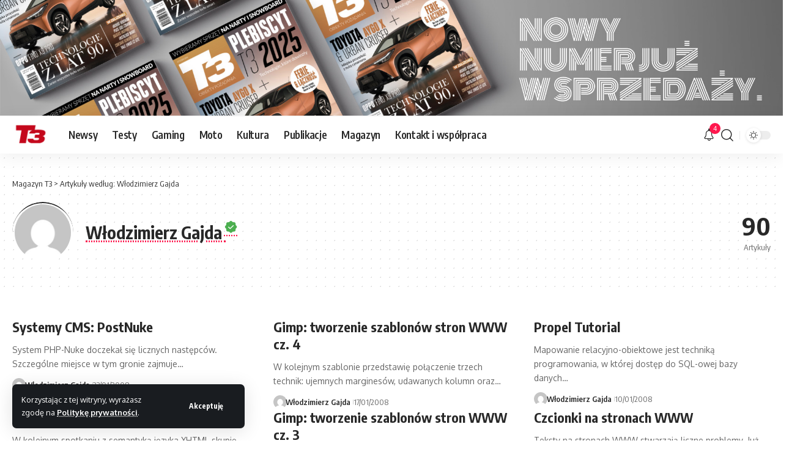

--- FILE ---
content_type: text/html; charset=UTF-8
request_url: https://magazynt3.pl/author/gajda/page/5/
body_size: 17287
content:
<!DOCTYPE html>
<html lang="pl-PL" prefix="og: https://ogp.me/ns#">
<head>

<!-- Google tag (gtag.js) -->
<script async src="https://www.googletagmanager.com/gtag/js?id=G-V9KLMQ2RJ0"></script>
<script>
  window.dataLayer = window.dataLayer || [];
  function gtag(){dataLayer.push(arguments);}
  gtag('js', new Date());

  gtag('config', 'G-V9KLMQ2RJ0');
</script>
<!-- (C)2000-2013 Gemius SA - gemiusAudience / pp.magazynt3.pl / podstrony -->
<script type="text/javascript">
<!--//--><![CDATA[//><!--
var pp_gemius_identifier = '0mtAVKNI66t_TiJKcTt1ysSrrodKkhtGIZs743Lbh2H..7';
// lines below shouldn't be edited
function gemius_pending(i) { window[i] = window[i] || function() {var x = window[i+'_pdata'] = window[i+'_pdata'] || []; x[x.length]=arguments;};};
gemius_pending('gemius_hit'); gemius_pending('gemius_event'); gemius_pending('pp_gemius_hit'); gemius_pending('pp_gemius_event');
(function(d,t) {try {var gt=d.createElement(t),s=d.getElementsByTagName(t)[0],l='http'+((location.protocol=='https:')?'s':''); gt.setAttribute('async','async');
gt.setAttribute('defer','defer'); gt.src=l+'://corm.hit.gemius.pl/xgemius.js'; s.parentNode.insertBefore(gt,s);} catch (e) {}})(document,'script');
//--><!]]>
</script>
<!--MEDIA ID  magazynt3PL   CONTENT ID  Grupa_Edukacja_i_hi-tech-->
    <script>
    var gfkSstConf = {
        "url": "config.sensic.net/pl1-sst-w.js",
        "media" : "magazynt3PL",
        "content" : "serwis"
    };

    (function (w, d, c, s, id) {
        if (d.getElementById(id)) {return;}
        w[id] = w[id] || function () {
            if ("undefined" == typeof gfkSstApi) {w[id].queue.push(arguments[0]);
            } else {gfkSstApi.impression(arguments[0]);}
        };
        w[id].queue = w[id].queue || [];
        var tag = d.createElement(s); var el = d.getElementsByTagName(s)[0];
        tag.id = id; tag.async = true; tag.src = '//' + c.url;
        el.parentNode.insertBefore(tag, el);
    })(window, document, gfkSstConf, 'script', 'gfkSst');
    </script>
	
    <meta charset="UTF-8" />
    <meta http-equiv="X-UA-Compatible" content="IE=edge" />
	<meta name="viewport" content="width=device-width, initial-scale=1.0" />
    <link rel="profile" href="https://gmpg.org/xfn/11" />
	
<!-- Optymalizacja wyszukiwarek według Rank Math PRO - https://rankmath.com/ -->
<title>1</title>
<meta name="robots" content="follow, noindex"/>
<meta property="og:locale" content="pl_PL" />
<meta property="og:type" content="profile" />
<meta property="og:title" content="1" />
<meta property="og:url" content="https://magazynt3.pl/author/gajda/page/5/" />
<meta property="og:site_name" content="Magazyn T3" />
<meta property="og:image" content="https://magazynt3.pl/wp-content/uploads/2025/12/Untitled-1.jpg" />
<meta property="og:image:secure_url" content="https://magazynt3.pl/wp-content/uploads/2025/12/Untitled-1.jpg" />
<meta property="og:image:width" content="1200" />
<meta property="og:image:height" content="630" />
<meta property="og:image:type" content="image/jpeg" />
<meta name="twitter:card" content="summary_large_image" />
<meta name="twitter:title" content="1" />
<meta name="twitter:image" content="https://magazynt3.pl/wp-content/uploads/2025/12/Untitled-1.jpg" />
<meta name="twitter:label1" content="Nazwisko" />
<meta name="twitter:data1" content="Włodzimierz Gajda" />
<meta name="twitter:label2" content="Wpisy" />
<meta name="twitter:data2" content="90" />
<script type="application/ld+json" class="rank-math-schema-pro">{"@context":"https://schema.org","@graph":[{"@type":"Organization","@id":"https://magazynt3.pl/#organization","name":"Magazyn T3","url":"https://magazynt3.pl","logo":{"@type":"ImageObject","@id":"https://magazynt3.pl/#logo","url":"https://magazynt3.pl/wp-content/uploads/2025/12/1.png","contentUrl":"https://magazynt3.pl/wp-content/uploads/2025/12/1.png","caption":"Magazyn T3","inLanguage":"pl-PL","width":"500","height":"500"}},{"@type":"WebSite","@id":"https://magazynt3.pl/#website","url":"https://magazynt3.pl","name":"Magazyn T3","publisher":{"@id":"https://magazynt3.pl/#organization"},"inLanguage":"pl-PL"},{"@type":"ProfilePage","@id":"https://magazynt3.pl/author/gajda/page/5/#webpage","url":"https://magazynt3.pl/author/gajda/page/5/","name":"1","isPartOf":{"@id":"https://magazynt3.pl/#website"},"inLanguage":"pl-PL"},{"@type":"Person","@id":"https://magazynt3.pl/author/gajda/","name":"W\u0142odzimierz Gajda","url":"https://magazynt3.pl/author/gajda/","image":{"@type":"ImageObject","@id":"https://secure.gravatar.com/avatar/2f699f0ef9f8cafa3a5e0c6e0c1de4a4a874b31ced5df7ba663d5e1dc8efb975?s=96&amp;d=mm&amp;r=g","url":"https://secure.gravatar.com/avatar/2f699f0ef9f8cafa3a5e0c6e0c1de4a4a874b31ced5df7ba663d5e1dc8efb975?s=96&amp;d=mm&amp;r=g","caption":"W\u0142odzimierz Gajda","inLanguage":"pl-PL"},"worksFor":{"@id":"https://magazynt3.pl/#organization"},"mainEntityOfPage":{"@id":"https://magazynt3.pl/author/gajda/page/5/#webpage"}}]}</script>
<!-- /Wtyczka Rank Math WordPress SEO -->

<link rel="alternate" type="application/rss+xml" title="Magazyn T3 &raquo; Kanał z wpisami" href="https://magazynt3.pl/feed/" />
<link rel="alternate" type="application/rss+xml" title="Magazyn T3 &raquo; Kanał z komentarzami" href="https://magazynt3.pl/comments/feed/" />
<link rel="alternate" type="application/rss+xml" title="Magazyn T3 &raquo; Kanał z wpisami, których autorem jest Włodzimierz Gajda" href="https://magazynt3.pl/author/gajda/feed/" />
<script type="application/ld+json">{
    "@context": "https://schema.org",
    "@type": "Organization",
    "legalName": "Magazyn T3",
    "url": "https://magazynt3.pl/",
    "logo": "https://magazynt3.pl/wp-content/uploads/2023/09/logo@2x-w.png",
    "sameAs": [
        "https://www.instagram.com/kubicki.w.odbiciu/"
    ]
}</script>
<style id='wp-img-auto-sizes-contain-inline-css'>
img:is([sizes=auto i],[sizes^="auto," i]){contain-intrinsic-size:3000px 1500px}
/*# sourceURL=wp-img-auto-sizes-contain-inline-css */
</style>
<style id='wp-emoji-styles-inline-css'>

	img.wp-smiley, img.emoji {
		display: inline !important;
		border: none !important;
		box-shadow: none !important;
		height: 1em !important;
		width: 1em !important;
		margin: 0 0.07em !important;
		vertical-align: -0.1em !important;
		background: none !important;
		padding: 0 !important;
	}
/*# sourceURL=wp-emoji-styles-inline-css */
</style>
<link rel='stylesheet' id='wp-block-library-css' href='https://magazynt3.pl/wp-includes/css/dist/block-library/style.min.css?ver=6.9' media='all' />
<style id='classic-theme-styles-inline-css'>
/*! This file is auto-generated */
.wp-block-button__link{color:#fff;background-color:#32373c;border-radius:9999px;box-shadow:none;text-decoration:none;padding:calc(.667em + 2px) calc(1.333em + 2px);font-size:1.125em}.wp-block-file__button{background:#32373c;color:#fff;text-decoration:none}
/*# sourceURL=/wp-includes/css/classic-themes.min.css */
</style>
<link rel='stylesheet' id='foxiz-elements-css' href='https://magazynt3.pl/wp-content/plugins/foxiz-core/lib/foxiz-elements/public/style.css?ver=3.1' media='all' />
<style id='global-styles-inline-css'>
:root{--wp--preset--aspect-ratio--square: 1;--wp--preset--aspect-ratio--4-3: 4/3;--wp--preset--aspect-ratio--3-4: 3/4;--wp--preset--aspect-ratio--3-2: 3/2;--wp--preset--aspect-ratio--2-3: 2/3;--wp--preset--aspect-ratio--16-9: 16/9;--wp--preset--aspect-ratio--9-16: 9/16;--wp--preset--color--black: #000000;--wp--preset--color--cyan-bluish-gray: #abb8c3;--wp--preset--color--white: #ffffff;--wp--preset--color--pale-pink: #f78da7;--wp--preset--color--vivid-red: #cf2e2e;--wp--preset--color--luminous-vivid-orange: #ff6900;--wp--preset--color--luminous-vivid-amber: #fcb900;--wp--preset--color--light-green-cyan: #7bdcb5;--wp--preset--color--vivid-green-cyan: #00d084;--wp--preset--color--pale-cyan-blue: #8ed1fc;--wp--preset--color--vivid-cyan-blue: #0693e3;--wp--preset--color--vivid-purple: #9b51e0;--wp--preset--gradient--vivid-cyan-blue-to-vivid-purple: linear-gradient(135deg,rgb(6,147,227) 0%,rgb(155,81,224) 100%);--wp--preset--gradient--light-green-cyan-to-vivid-green-cyan: linear-gradient(135deg,rgb(122,220,180) 0%,rgb(0,208,130) 100%);--wp--preset--gradient--luminous-vivid-amber-to-luminous-vivid-orange: linear-gradient(135deg,rgb(252,185,0) 0%,rgb(255,105,0) 100%);--wp--preset--gradient--luminous-vivid-orange-to-vivid-red: linear-gradient(135deg,rgb(255,105,0) 0%,rgb(207,46,46) 100%);--wp--preset--gradient--very-light-gray-to-cyan-bluish-gray: linear-gradient(135deg,rgb(238,238,238) 0%,rgb(169,184,195) 100%);--wp--preset--gradient--cool-to-warm-spectrum: linear-gradient(135deg,rgb(74,234,220) 0%,rgb(151,120,209) 20%,rgb(207,42,186) 40%,rgb(238,44,130) 60%,rgb(251,105,98) 80%,rgb(254,248,76) 100%);--wp--preset--gradient--blush-light-purple: linear-gradient(135deg,rgb(255,206,236) 0%,rgb(152,150,240) 100%);--wp--preset--gradient--blush-bordeaux: linear-gradient(135deg,rgb(254,205,165) 0%,rgb(254,45,45) 50%,rgb(107,0,62) 100%);--wp--preset--gradient--luminous-dusk: linear-gradient(135deg,rgb(255,203,112) 0%,rgb(199,81,192) 50%,rgb(65,88,208) 100%);--wp--preset--gradient--pale-ocean: linear-gradient(135deg,rgb(255,245,203) 0%,rgb(182,227,212) 50%,rgb(51,167,181) 100%);--wp--preset--gradient--electric-grass: linear-gradient(135deg,rgb(202,248,128) 0%,rgb(113,206,126) 100%);--wp--preset--gradient--midnight: linear-gradient(135deg,rgb(2,3,129) 0%,rgb(40,116,252) 100%);--wp--preset--font-size--small: 13px;--wp--preset--font-size--medium: 20px;--wp--preset--font-size--large: 36px;--wp--preset--font-size--x-large: 42px;--wp--preset--spacing--20: 0.44rem;--wp--preset--spacing--30: 0.67rem;--wp--preset--spacing--40: 1rem;--wp--preset--spacing--50: 1.5rem;--wp--preset--spacing--60: 2.25rem;--wp--preset--spacing--70: 3.38rem;--wp--preset--spacing--80: 5.06rem;--wp--preset--shadow--natural: 6px 6px 9px rgba(0, 0, 0, 0.2);--wp--preset--shadow--deep: 12px 12px 50px rgba(0, 0, 0, 0.4);--wp--preset--shadow--sharp: 6px 6px 0px rgba(0, 0, 0, 0.2);--wp--preset--shadow--outlined: 6px 6px 0px -3px rgb(255, 255, 255), 6px 6px rgb(0, 0, 0);--wp--preset--shadow--crisp: 6px 6px 0px rgb(0, 0, 0);}:where(.is-layout-flex){gap: 0.5em;}:where(.is-layout-grid){gap: 0.5em;}body .is-layout-flex{display: flex;}.is-layout-flex{flex-wrap: wrap;align-items: center;}.is-layout-flex > :is(*, div){margin: 0;}body .is-layout-grid{display: grid;}.is-layout-grid > :is(*, div){margin: 0;}:where(.wp-block-columns.is-layout-flex){gap: 2em;}:where(.wp-block-columns.is-layout-grid){gap: 2em;}:where(.wp-block-post-template.is-layout-flex){gap: 1.25em;}:where(.wp-block-post-template.is-layout-grid){gap: 1.25em;}.has-black-color{color: var(--wp--preset--color--black) !important;}.has-cyan-bluish-gray-color{color: var(--wp--preset--color--cyan-bluish-gray) !important;}.has-white-color{color: var(--wp--preset--color--white) !important;}.has-pale-pink-color{color: var(--wp--preset--color--pale-pink) !important;}.has-vivid-red-color{color: var(--wp--preset--color--vivid-red) !important;}.has-luminous-vivid-orange-color{color: var(--wp--preset--color--luminous-vivid-orange) !important;}.has-luminous-vivid-amber-color{color: var(--wp--preset--color--luminous-vivid-amber) !important;}.has-light-green-cyan-color{color: var(--wp--preset--color--light-green-cyan) !important;}.has-vivid-green-cyan-color{color: var(--wp--preset--color--vivid-green-cyan) !important;}.has-pale-cyan-blue-color{color: var(--wp--preset--color--pale-cyan-blue) !important;}.has-vivid-cyan-blue-color{color: var(--wp--preset--color--vivid-cyan-blue) !important;}.has-vivid-purple-color{color: var(--wp--preset--color--vivid-purple) !important;}.has-black-background-color{background-color: var(--wp--preset--color--black) !important;}.has-cyan-bluish-gray-background-color{background-color: var(--wp--preset--color--cyan-bluish-gray) !important;}.has-white-background-color{background-color: var(--wp--preset--color--white) !important;}.has-pale-pink-background-color{background-color: var(--wp--preset--color--pale-pink) !important;}.has-vivid-red-background-color{background-color: var(--wp--preset--color--vivid-red) !important;}.has-luminous-vivid-orange-background-color{background-color: var(--wp--preset--color--luminous-vivid-orange) !important;}.has-luminous-vivid-amber-background-color{background-color: var(--wp--preset--color--luminous-vivid-amber) !important;}.has-light-green-cyan-background-color{background-color: var(--wp--preset--color--light-green-cyan) !important;}.has-vivid-green-cyan-background-color{background-color: var(--wp--preset--color--vivid-green-cyan) !important;}.has-pale-cyan-blue-background-color{background-color: var(--wp--preset--color--pale-cyan-blue) !important;}.has-vivid-cyan-blue-background-color{background-color: var(--wp--preset--color--vivid-cyan-blue) !important;}.has-vivid-purple-background-color{background-color: var(--wp--preset--color--vivid-purple) !important;}.has-black-border-color{border-color: var(--wp--preset--color--black) !important;}.has-cyan-bluish-gray-border-color{border-color: var(--wp--preset--color--cyan-bluish-gray) !important;}.has-white-border-color{border-color: var(--wp--preset--color--white) !important;}.has-pale-pink-border-color{border-color: var(--wp--preset--color--pale-pink) !important;}.has-vivid-red-border-color{border-color: var(--wp--preset--color--vivid-red) !important;}.has-luminous-vivid-orange-border-color{border-color: var(--wp--preset--color--luminous-vivid-orange) !important;}.has-luminous-vivid-amber-border-color{border-color: var(--wp--preset--color--luminous-vivid-amber) !important;}.has-light-green-cyan-border-color{border-color: var(--wp--preset--color--light-green-cyan) !important;}.has-vivid-green-cyan-border-color{border-color: var(--wp--preset--color--vivid-green-cyan) !important;}.has-pale-cyan-blue-border-color{border-color: var(--wp--preset--color--pale-cyan-blue) !important;}.has-vivid-cyan-blue-border-color{border-color: var(--wp--preset--color--vivid-cyan-blue) !important;}.has-vivid-purple-border-color{border-color: var(--wp--preset--color--vivid-purple) !important;}.has-vivid-cyan-blue-to-vivid-purple-gradient-background{background: var(--wp--preset--gradient--vivid-cyan-blue-to-vivid-purple) !important;}.has-light-green-cyan-to-vivid-green-cyan-gradient-background{background: var(--wp--preset--gradient--light-green-cyan-to-vivid-green-cyan) !important;}.has-luminous-vivid-amber-to-luminous-vivid-orange-gradient-background{background: var(--wp--preset--gradient--luminous-vivid-amber-to-luminous-vivid-orange) !important;}.has-luminous-vivid-orange-to-vivid-red-gradient-background{background: var(--wp--preset--gradient--luminous-vivid-orange-to-vivid-red) !important;}.has-very-light-gray-to-cyan-bluish-gray-gradient-background{background: var(--wp--preset--gradient--very-light-gray-to-cyan-bluish-gray) !important;}.has-cool-to-warm-spectrum-gradient-background{background: var(--wp--preset--gradient--cool-to-warm-spectrum) !important;}.has-blush-light-purple-gradient-background{background: var(--wp--preset--gradient--blush-light-purple) !important;}.has-blush-bordeaux-gradient-background{background: var(--wp--preset--gradient--blush-bordeaux) !important;}.has-luminous-dusk-gradient-background{background: var(--wp--preset--gradient--luminous-dusk) !important;}.has-pale-ocean-gradient-background{background: var(--wp--preset--gradient--pale-ocean) !important;}.has-electric-grass-gradient-background{background: var(--wp--preset--gradient--electric-grass) !important;}.has-midnight-gradient-background{background: var(--wp--preset--gradient--midnight) !important;}.has-small-font-size{font-size: var(--wp--preset--font-size--small) !important;}.has-medium-font-size{font-size: var(--wp--preset--font-size--medium) !important;}.has-large-font-size{font-size: var(--wp--preset--font-size--large) !important;}.has-x-large-font-size{font-size: var(--wp--preset--font-size--x-large) !important;}
:where(.wp-block-post-template.is-layout-flex){gap: 1.25em;}:where(.wp-block-post-template.is-layout-grid){gap: 1.25em;}
:where(.wp-block-term-template.is-layout-flex){gap: 1.25em;}:where(.wp-block-term-template.is-layout-grid){gap: 1.25em;}
:where(.wp-block-columns.is-layout-flex){gap: 2em;}:where(.wp-block-columns.is-layout-grid){gap: 2em;}
:root :where(.wp-block-pullquote){font-size: 1.5em;line-height: 1.6;}
/*# sourceURL=global-styles-inline-css */
</style>
<link rel='stylesheet' id='bwg_fonts-css' href='https://magazynt3.pl/wp-content/plugins/photo-gallery/css/bwg-fonts/fonts.css?ver=0.0.1' media='all' />
<link rel='stylesheet' id='sumoselect-css' href='https://magazynt3.pl/wp-content/plugins/photo-gallery/css/sumoselect.min.css?ver=3.4.6' media='all' />
<link rel='stylesheet' id='mCustomScrollbar-css' href='https://magazynt3.pl/wp-content/plugins/photo-gallery/css/jquery.mCustomScrollbar.min.css?ver=3.1.5' media='all' />
<link rel='stylesheet' id='bwg_googlefonts-css' href='https://fonts.googleapis.com/css?family=Ubuntu&#038;subset=greek,latin,greek-ext,vietnamese,cyrillic-ext,latin-ext,cyrillic' media='all' />
<link rel='stylesheet' id='bwg_frontend-css' href='https://magazynt3.pl/wp-content/plugins/photo-gallery/css/styles.min.css?ver=1.8.35' media='all' />
<link rel='stylesheet' id='wp_review_comments-css' href='https://magazynt3.pl/wp-content/plugins/wp-review-pro/public/css/comments.css?ver=3.4.11' media='all' />
<link rel='stylesheet' id='fontawesome-css' href='https://magazynt3.pl/wp-content/plugins/wp-review-pro/public/css/font-awesome.min.css?ver=4.7.0-modified' media='all' />
<link rel='stylesheet' id='wp_review-style-css' href='https://magazynt3.pl/wp-content/plugins/wp-review-pro/public/css/wp-review.css?ver=3.4.11' media='all' />
<link rel='stylesheet' id='foxiz-font-css' href='https://fonts.googleapis.com/css?family=Oxygen%3A400%2C700%7CEncode+Sans+Condensed%3A400%2C500%2C600%2C700%2C800&#038;ver=2.7.0' media='all' />
<link rel='stylesheet' id='foxiz-main-css' href='https://magazynt3.pl/wp-content/themes/t3-2025/assets/css/main.css?ver=2.7.0' media='all' />
<style id='foxiz-main-inline-css'>
[data-theme="dark"].is-hd-4 {--nav-bg: #191c20;--nav-bg-from: #191c20;--nav-bg-to: #191c20;--nav-bg-glass: #191c2011;--nav-bg-glass-from: #191c2011;--nav-bg-glass-to: #191c2011;}:root {--top-site-bg :#ffffff;--topad-spacing :15px;--hyperlink-line-color :var(--g-color);--s-content-width : 760px;--max-width-wo-sb : 840px;--s10-feat-ratio :45%;--s11-feat-ratio :45%;--login-popup-w : 350px;}[data-theme="dark"], .light-scheme {--top-site-bg :#0e0f12; }.search-header:before { background-repeat : no-repeat;background-size : cover;background-image : url(https://foxiz.themeruby.com/default/wp-content/uploads/sites/2/2021/09/search-bg.jpg);background-attachment : scroll;background-position : center center;}[data-theme="dark"] .search-header:before { background-repeat : no-repeat;background-size : cover;background-image : url(https://foxiz.themeruby.com/default/wp-content/uploads/sites/2/2021/09/search-bgd.jpg);background-attachment : scroll;background-position : center center;}.footer-has-bg { background-color : #00000007;}[data-theme="dark"] .footer-has-bg { background-color : #16181c;}.yes-hd-transparent .top-site-ad {--top-site-bg :#0e0f12;}#amp-mobile-version-switcher { display: none; }.menu-item-1000079267 span.menu-sub-title { color: #ff7070 !important;}.menu-item-1000079267 span.menu-sub-title { background-color: #ff707015;}[data-theme="dark"] .menu-item-1000079267 span.menu-sub-title { color: #fff !important;}[data-theme="dark"] .menu-item-1000079267 span.menu-sub-title { background-color: #ff7070;}.menu-item-1000079265 span.menu-sub-title { color: #fff !important;}.menu-item-1000079265 span.menu-sub-title { background-color: #ff7070;}.menu-item-1000079273 span.menu-sub-title { color: #ff184e !important;}.menu-item-1000079273 span.menu-sub-title { background-color: #ff184e20;}[data-theme="dark"] .menu-item-1000079273 span.menu-sub-title { color: #fff !important;}[data-theme="dark"] .menu-item-1000079273 span.menu-sub-title { background-color: #ff184e;}.menu-item-1000079308 span.menu-sub-title { color: #fff !important;}.menu-item-1000079308 span.menu-sub-title { background-color: #54b7c7;}.menu-item-1000079305 span.menu-sub-title { color: #fff !important;}.menu-item-1000079305 span.menu-sub-title { background-color: #a7c560;}.menu-item-1000079311 span.menu-sub-title { color: #fff !important;}.menu-item-1000079311 span.menu-sub-title { background-color: #54b7c7;}
/*# sourceURL=foxiz-main-inline-css */
</style>
<link rel='stylesheet' id='foxiz-print-css' href='https://magazynt3.pl/wp-content/themes/t3-2025/assets/css/print.css?ver=2.7.0' media='all' />
<link rel='stylesheet' id='foxiz-style-css' href='https://magazynt3.pl/wp-content/themes/t3-2025/style.css?ver=2.7.0' media='all' />
<script src="https://magazynt3.pl/wp-includes/js/jquery/jquery.min.js?ver=3.7.1" id="jquery-core-js"></script>
<script src="https://magazynt3.pl/wp-includes/js/jquery/jquery-migrate.min.js?ver=3.4.1" id="jquery-migrate-js"></script>
<script src="https://magazynt3.pl/wp-content/plugins/photo-gallery/js/jquery.sumoselect.min.js?ver=3.4.6" id="sumoselect-js"></script>
<script src="https://magazynt3.pl/wp-content/plugins/photo-gallery/js/tocca.min.js?ver=2.0.9" id="bwg_mobile-js"></script>
<script src="https://magazynt3.pl/wp-content/plugins/photo-gallery/js/jquery.mCustomScrollbar.concat.min.js?ver=3.1.5" id="mCustomScrollbar-js"></script>
<script src="https://magazynt3.pl/wp-content/plugins/photo-gallery/js/jquery.fullscreen.min.js?ver=0.6.0" id="jquery-fullscreen-js"></script>
<script id="bwg_frontend-js-extra">
var bwg_objectsL10n = {"bwg_field_required":"pole wymagane.","bwg_mail_validation":"To nie jest prawid\u0142owy adres e-mail.","bwg_search_result":"Brak obrazk\u00f3w odpowiadaj\u0105cych Twojemu wyszukiwaniu.","bwg_select_tag":"Wybierz znacznik","bwg_order_by":"Kolejno\u015b\u0107 wg","bwg_search":"Szukaj","bwg_show_ecommerce":"Poka\u017c handel elektroniczny","bwg_hide_ecommerce":"Ukryj handel elektroniczny","bwg_show_comments":"Poka\u017c komentarze","bwg_hide_comments":"Ukryj komentarze","bwg_restore":"Przywr\u00f3\u0107","bwg_maximize":"Maksymalizuj","bwg_fullscreen":"Tryb pe\u0142noekranowy","bwg_exit_fullscreen":"Zamknij tryb pe\u0142noekranowy","bwg_search_tag":"SZUKAJ...","bwg_tag_no_match":"Nie znaleziono znacznik\u00f3w","bwg_all_tags_selected":"Wszystkie znaczniki zaznaczone","bwg_tags_selected":"wybrane znaczniki","play":"Odtw\u00f3rz","pause":"Zatrzymaj","is_pro":"","bwg_play":"Odtw\u00f3rz","bwg_pause":"Zatrzymaj","bwg_hide_info":"Ukryj informacje","bwg_show_info":"Poka\u017c informacje","bwg_hide_rating":"Ukryj ocen\u0119","bwg_show_rating":"Poka\u017c ocen\u0119","ok":"Ok","cancel":"Anuluj","select_all":"Zaznacz wszystko","lazy_load":"0","lazy_loader":"https://magazynt3.pl/wp-content/plugins/photo-gallery/images/ajax_loader.png","front_ajax":"0","bwg_tag_see_all":"zobacz wszystkie znaczniki","bwg_tag_see_less":"zobacz mniej znacznik\u00f3w"};
//# sourceURL=bwg_frontend-js-extra
</script>
<script src="https://magazynt3.pl/wp-content/plugins/photo-gallery/js/scripts.min.js?ver=1.8.35" id="bwg_frontend-js"></script>
<script src="https://magazynt3.pl/wp-content/themes/t3-2025/assets/js/highlight-share.js?ver=1" id="highlight-share-js"></script>
<link rel="https://api.w.org/" href="https://magazynt3.pl/wp-json/" /><link rel="alternate" title="JSON" type="application/json" href="https://magazynt3.pl/wp-json/wp/v2/users/21" /><link rel="EditURI" type="application/rsd+xml" title="RSD" href="https://magazynt3.pl/xmlrpc.php?rsd" />
<meta name="generator" content="WordPress 6.9" />
<meta name="cdp-version" content="1.5.0" /><script language="javascript" type="text/javascript">
			 var style = document.createElement("style");
			 style.type = "text/css";
			 style.id = "antiClickjack";
			 if ("cssText" in style){
			   style.cssText = "body{display:none !important;}";
			 }else{
			   style.innerHTML = "body{display:none !important;}";
			}
			document.getElementsByTagName("head")[0].appendChild(style);

			if (top.document.domain === document.domain) {
			 var antiClickjack = document.getElementById("antiClickjack");
			 antiClickjack.parentNode.removeChild(antiClickjack);
			} else {
			 top.location = self.location;
			}
		  </script><meta name="generator" content="Elementor 3.34.0; features: additional_custom_breakpoints; settings: css_print_method-external, google_font-enabled, font_display-swap">
<script type="application/ld+json">{
    "@context": "https://schema.org",
    "@type": "WebSite",
    "@id": "https://magazynt3.pl/#website",
    "url": "https://magazynt3.pl/",
    "name": "Magazyn T3",
    "potentialAction": {
        "@type": "SearchAction",
        "target": "https://magazynt3.pl/?s={search_term_string}",
        "query-input": "required name=search_term_string"
    }
}</script>
			<style>
				.e-con.e-parent:nth-of-type(n+4):not(.e-lazyloaded):not(.e-no-lazyload),
				.e-con.e-parent:nth-of-type(n+4):not(.e-lazyloaded):not(.e-no-lazyload) * {
					background-image: none !important;
				}
				@media screen and (max-height: 1024px) {
					.e-con.e-parent:nth-of-type(n+3):not(.e-lazyloaded):not(.e-no-lazyload),
					.e-con.e-parent:nth-of-type(n+3):not(.e-lazyloaded):not(.e-no-lazyload) * {
						background-image: none !important;
					}
				}
				@media screen and (max-height: 640px) {
					.e-con.e-parent:nth-of-type(n+2):not(.e-lazyloaded):not(.e-no-lazyload),
					.e-con.e-parent:nth-of-type(n+2):not(.e-lazyloaded):not(.e-no-lazyload) * {
						background-image: none !important;
					}
				}
			</style>
			<script id="google_gtagjs" src="https://www.googletagmanager.com/gtag/js?id=G-V9KLMQ2RJ0" async></script>
<script id="google_gtagjs-inline">
window.dataLayer = window.dataLayer || [];function gtag(){dataLayer.push(arguments);}gtag('js', new Date());gtag('config', 'G-V9KLMQ2RJ0', {} );
</script>
<script type="application/ld+json">{"@context":"http://schema.org","@type":"BreadcrumbList","itemListElement":[{"@type":"ListItem","position":2,"item":{"@id":"https://magazynt3.pl/author/gajda/","name":"Włodzimierz Gajda"}},{"@type":"ListItem","position":1,"item":{"@id":"https://magazynt3.pl","name":"Magazyn T3"}}]}</script>
<link rel="icon" href="https://magazynt3.pl/wp-content/uploads/2020/03/cropped-t3-logo-header-s-32x32.png" sizes="32x32" />
<link rel="icon" href="https://magazynt3.pl/wp-content/uploads/2020/03/cropped-t3-logo-header-s-192x192.png" sizes="192x192" />
<link rel="apple-touch-icon" href="https://magazynt3.pl/wp-content/uploads/2020/03/cropped-t3-logo-header-s-180x180.png" />
<meta name="msapplication-TileImage" content="https://magazynt3.pl/wp-content/uploads/2020/03/cropped-t3-logo-header-s-270x270.png" />
</head>
<body class="archive paged author author-gajda author-21 wp-embed-responsive paged-5 author-paged-5 wp-theme-t3-2025 elementor-default elementor-kit-1000079184 menu-ani-1 hover-ani-1 btn-ani-1 btn-transform-1 is-rm-1 lmeta-dot loader-1 dark-sw-1 mtax-1 is-hd-1 is-backtop none-m-backtop  is-mstick is-smart-sticky top-spacing" data-theme="default">
<div class="top-site-ad yes-animation no-spacing is-image"><div class="ad-wrap ad-image-wrap edge-padding"><div class="ad-image"><a class="ad-destination" target="_blank" rel="noopener nofollow" href="https://ulubionykiosk.pl/wydawnictwo/t3"><img fetchpriority="high" loading="eager" decoding="async" fetchpriority="high" src="https://magazynt3.pl/wp-content/uploads/2026/01/www-head-kopia.jpg" alt="Ad image" width="2000" height="295"/></a></div></div></div><div class="site-outer">
			<div id="site-header" class="header-wrap rb-section header-set-1 header-1 header-wrapper style-shadow has-quick-menu">
			<aside id="rb-privacy" class="privacy-bar privacy-left"><div class="privacy-inner"><div class="privacy-content">Korzystając z tej witryny, wyrażasz zgodę na <a href="https://magazynt3.pl/polityka-prywatnosci/">Politykę prywatności</a>.</div><div class="privacy-dismiss"><a id="privacy-trigger" href="#" role="button" class="privacy-dismiss-btn is-btn"><span>Akceptuję</span></a></div></div></aside>			<div id="navbar-outer" class="navbar-outer">
				<div id="sticky-holder" class="sticky-holder">
					<div class="navbar-wrap">
						<div class="rb-container edge-padding">
							<div class="navbar-inner">
								<div class="navbar-left">
											<div class="logo-wrap is-image-logo site-branding">
			<a href="https://magazynt3.pl/" class="logo" title="Magazyn T3">
				<img fetchpriority="high" class="logo-default" data-mode="default" height="512" width="512" src="https://magazynt3.pl/wp-content/uploads/2023/09/logo@2x-w.png" alt="Magazyn T3" decoding="async" loading="eager" fetchpriority="high"><img fetchpriority="high" class="logo-dark" data-mode="dark" height="512" width="512" src="https://magazynt3.pl/wp-content/uploads/2023/09/logo@2x.png" alt="Magazyn T3" decoding="async" loading="eager" fetchpriority="high"><img fetchpriority="high" class="logo-transparent" height="512" width="512" src="https://magazynt3.pl/wp-content/uploads/2023/09/logo-trans.png" alt="Magazyn T3" decoding="async" loading="eager" fetchpriority="high">			</a>
		</div>
				<nav id="site-navigation" class="main-menu-wrap" aria-label="main menu"><ul id="menu-main-menu-1" class="main-menu rb-menu large-menu" itemscope itemtype="https://www.schema.org/SiteNavigationElement"><li class="menu-item menu-item-type-taxonomy menu-item-object-category menu-item-1000036875"><a href="https://magazynt3.pl/newsy/"><span>Newsy</span></a></li>
<li class="menu-item menu-item-type-taxonomy menu-item-object-category menu-item-1000036862"><a href="https://magazynt3.pl/testy/"><span>Testy</span></a></li>
<li class="menu-item menu-item-type-taxonomy menu-item-object-category menu-item-1000080357"><a href="https://magazynt3.pl/gaming/"><span>Gaming</span></a></li>
<li class="menu-item menu-item-type-taxonomy menu-item-object-category menu-item-1000055996"><a href="https://magazynt3.pl/moto/"><span>Moto</span></a></li>
<li class="menu-item menu-item-type-taxonomy menu-item-object-category menu-item-1000058632"><a href="https://magazynt3.pl/kultura/"><span>Kultura</span></a></li>
<li class="menu-item menu-item-type-taxonomy menu-item-object-category menu-item-1000036863"><a href="https://magazynt3.pl/publikacje/"><span>Publikacje</span></a></li>
<li class="menu-item menu-item-type-taxonomy menu-item-object-category menu-item-1000036864"><a href="https://magazynt3.pl/magazyn/"><span>Magazyn</span></a></li>
<li class="menu-item menu-item-type-post_type menu-item-object-page menu-item-1000080394"><a href="https://magazynt3.pl/kontakt-i-wspolpraca/"><span>Kontakt i&nbsp;współpraca</span></a></li>
</ul></nav>
										</div>
								<div class="navbar-right">
											<div class="wnav-holder header-dropdown-outer">
			<div class="dropdown-trigger notification-icon notification-trigger">
          <span class="notification-icon-inner" data-title="Powiadomienie">
              <span class="notification-icon-holder">
              	              <i class="rbi rbi-notification wnav-icon" aria-hidden="true"></i>
                            <span class="notification-info"></span>
              </span>
          </span>
			</div>
			<div class="header-dropdown notification-dropdown">
				<div class="notification-popup">
					<div class="notification-header">
						<span class="h4">Powiadomienie</span>
													<a class="notification-url meta-text" href="#">Pokaż więcej								<i class="rbi rbi-cright" aria-hidden="true"></i></a>
											</div>
					<div class="notification-content">
						<div class="scroll-holder">
							<div class="rb-notification ecat-l-dot is-feat-right" data-interval="12"></div>
						</div>
					</div>
				</div>
			</div>
		</div>
			<div class="wnav-holder w-header-search header-dropdown-outer">
			<a href="#" role="button" data-title="Szukaj" class="icon-holder header-element search-btn search-trigger" aria-label="Search">
				<i class="rbi rbi-search wnav-icon" aria-hidden="true"></i>							</a>
							<div class="header-dropdown">
					<div class="header-search-form is-icon-layout">
						<form method="get" action="https://magazynt3.pl/" class="rb-search-form"  data-search="post" data-limit="0" data-follow="0" data-tax="category" data-dsource="0"  data-ptype=""><div class="search-form-inner"><span class="search-icon"><i class="rbi rbi-search" aria-hidden="true"></i></span><span class="search-text"><input type="text" class="field" placeholder="Przejrzyj nagłówki i artykuły..." value="" name="s"/></span><span class="rb-search-submit"><input type="submit" value="Szukaj"/><i class="rbi rbi-cright" aria-hidden="true"></i></span></div></form>					</div>
				</div>
					</div>
				<div class="dark-mode-toggle-wrap">
			<div class="dark-mode-toggle">
                <span class="dark-mode-slide">
                    <i class="dark-mode-slide-btn mode-icon-dark" data-title="Jasna wersja"><svg class="svg-icon svg-mode-dark" aria-hidden="true" role="img" focusable="false" xmlns="http://www.w3.org/2000/svg" viewBox="0 0 1024 1024"><path fill="currentColor" d="M968.172 426.83c-2.349-12.673-13.274-21.954-26.16-22.226-12.876-0.22-24.192 8.54-27.070 21.102-27.658 120.526-133.48 204.706-257.334 204.706-145.582 0-264.022-118.44-264.022-264.020 0-123.86 84.18-229.676 204.71-257.33 12.558-2.88 21.374-14.182 21.102-27.066s-9.548-23.81-22.22-26.162c-27.996-5.196-56.654-7.834-85.176-7.834-123.938 0-240.458 48.266-328.098 135.904-87.638 87.638-135.902 204.158-135.902 328.096s48.264 240.458 135.902 328.096c87.64 87.638 204.16 135.904 328.098 135.904s240.458-48.266 328.098-135.904c87.638-87.638 135.902-204.158 135.902-328.096 0-28.498-2.638-57.152-7.828-85.17z"></path></svg></i>
                    <i class="dark-mode-slide-btn mode-icon-default" data-title="Ciemna wersja"><svg class="svg-icon svg-mode-light" aria-hidden="true" role="img" focusable="false" xmlns="http://www.w3.org/2000/svg" viewBox="0 0 232.447 232.447"><path fill="currentColor" d="M116.211,194.8c-4.143,0-7.5,3.357-7.5,7.5v22.643c0,4.143,3.357,7.5,7.5,7.5s7.5-3.357,7.5-7.5V202.3 C123.711,198.157,120.354,194.8,116.211,194.8z" /><path fill="currentColor" d="M116.211,37.645c4.143,0,7.5-3.357,7.5-7.5V7.505c0-4.143-3.357-7.5-7.5-7.5s-7.5,3.357-7.5,7.5v22.641 C108.711,34.288,112.068,37.645,116.211,37.645z" /><path fill="currentColor" d="M50.054,171.78l-16.016,16.008c-2.93,2.929-2.931,7.677-0.003,10.606c1.465,1.466,3.385,2.198,5.305,2.198 c1.919,0,3.838-0.731,5.302-2.195l16.016-16.008c2.93-2.929,2.931-7.677,0.003-10.606C57.731,168.852,52.982,168.851,50.054,171.78 z" /><path fill="currentColor" d="M177.083,62.852c1.919,0,3.838-0.731,5.302-2.195L198.4,44.649c2.93-2.929,2.931-7.677,0.003-10.606 c-2.93-2.932-7.679-2.931-10.607-0.003l-16.016,16.008c-2.93,2.929-2.931,7.677-0.003,10.607 C173.243,62.12,175.163,62.852,177.083,62.852z" /><path fill="currentColor" d="M37.645,116.224c0-4.143-3.357-7.5-7.5-7.5H7.5c-4.143,0-7.5,3.357-7.5,7.5s3.357,7.5,7.5,7.5h22.645 C34.287,123.724,37.645,120.366,37.645,116.224z" /><path fill="currentColor" d="M224.947,108.724h-22.652c-4.143,0-7.5,3.357-7.5,7.5s3.357,7.5,7.5,7.5h22.652c4.143,0,7.5-3.357,7.5-7.5 S229.09,108.724,224.947,108.724z" /><path fill="currentColor" d="M50.052,60.655c1.465,1.465,3.384,2.197,5.304,2.197c1.919,0,3.839-0.732,5.303-2.196c2.93-2.929,2.93-7.678,0.001-10.606 L44.652,34.042c-2.93-2.93-7.679-2.929-10.606-0.001c-2.93,2.929-2.93,7.678-0.001,10.606L50.052,60.655z" /><path fill="currentColor" d="M182.395,171.782c-2.93-2.929-7.679-2.93-10.606-0.001c-2.93,2.929-2.93,7.678-0.001,10.607l16.007,16.008 c1.465,1.465,3.384,2.197,5.304,2.197c1.919,0,3.839-0.732,5.303-2.196c2.93-2.929,2.93-7.678,0.001-10.607L182.395,171.782z" /><path fill="currentColor" d="M116.22,48.7c-37.232,0-67.523,30.291-67.523,67.523s30.291,67.523,67.523,67.523s67.522-30.291,67.522-67.523 S153.452,48.7,116.22,48.7z M116.22,168.747c-28.962,0-52.523-23.561-52.523-52.523S87.258,63.7,116.22,63.7 c28.961,0,52.522,23.562,52.522,52.523S145.181,168.747,116.22,168.747z" /></svg></i>
                </span>
			</div>
		</div>
										</div>
							</div>
						</div>
					</div>
							<div id="header-mobile" class="header-mobile mh-style-shadow">
			<div class="header-mobile-wrap">
						<div class="mbnav edge-padding">
			<div class="navbar-left">
						<div class="mobile-toggle-wrap">
							<a href="#" class="mobile-menu-trigger" role="button" rel="nofollow" aria-label="Open mobile menu">		<span class="burger-icon"><span></span><span></span><span></span></span>
	</a>
					</div>
			<div class="mobile-logo-wrap is-image-logo site-branding">
			<a href="https://magazynt3.pl/" title="Magazyn T3">
				<img fetchpriority="high" class="logo-default" data-mode="default" height="512" width="512" src="https://magazynt3.pl/wp-content/uploads/2023/09/logo@2x-w.png" alt="Magazyn T3" decoding="async" loading="eager" fetchpriority="high"><img fetchpriority="high" class="logo-dark" data-mode="dark" height="512" width="512" src="https://magazynt3.pl/wp-content/uploads/2023/09/logo@2x.png" alt="Magazyn T3" decoding="async" loading="eager" fetchpriority="high">			</a>
		</div>
					</div>
			<div class="navbar-right">
							<a role="button" href="#" class="mobile-menu-trigger mobile-search-icon" aria-label="search"><i class="rbi rbi-search wnav-icon" aria-hidden="true"></i></a>
				<div class="dark-mode-toggle-wrap">
			<div class="dark-mode-toggle">
                <span class="dark-mode-slide">
                    <i class="dark-mode-slide-btn mode-icon-dark" data-title="Jasna wersja"><svg class="svg-icon svg-mode-dark" aria-hidden="true" role="img" focusable="false" xmlns="http://www.w3.org/2000/svg" viewBox="0 0 1024 1024"><path fill="currentColor" d="M968.172 426.83c-2.349-12.673-13.274-21.954-26.16-22.226-12.876-0.22-24.192 8.54-27.070 21.102-27.658 120.526-133.48 204.706-257.334 204.706-145.582 0-264.022-118.44-264.022-264.020 0-123.86 84.18-229.676 204.71-257.33 12.558-2.88 21.374-14.182 21.102-27.066s-9.548-23.81-22.22-26.162c-27.996-5.196-56.654-7.834-85.176-7.834-123.938 0-240.458 48.266-328.098 135.904-87.638 87.638-135.902 204.158-135.902 328.096s48.264 240.458 135.902 328.096c87.64 87.638 204.16 135.904 328.098 135.904s240.458-48.266 328.098-135.904c87.638-87.638 135.902-204.158 135.902-328.096 0-28.498-2.638-57.152-7.828-85.17z"></path></svg></i>
                    <i class="dark-mode-slide-btn mode-icon-default" data-title="Ciemna wersja"><svg class="svg-icon svg-mode-light" aria-hidden="true" role="img" focusable="false" xmlns="http://www.w3.org/2000/svg" viewBox="0 0 232.447 232.447"><path fill="currentColor" d="M116.211,194.8c-4.143,0-7.5,3.357-7.5,7.5v22.643c0,4.143,3.357,7.5,7.5,7.5s7.5-3.357,7.5-7.5V202.3 C123.711,198.157,120.354,194.8,116.211,194.8z" /><path fill="currentColor" d="M116.211,37.645c4.143,0,7.5-3.357,7.5-7.5V7.505c0-4.143-3.357-7.5-7.5-7.5s-7.5,3.357-7.5,7.5v22.641 C108.711,34.288,112.068,37.645,116.211,37.645z" /><path fill="currentColor" d="M50.054,171.78l-16.016,16.008c-2.93,2.929-2.931,7.677-0.003,10.606c1.465,1.466,3.385,2.198,5.305,2.198 c1.919,0,3.838-0.731,5.302-2.195l16.016-16.008c2.93-2.929,2.931-7.677,0.003-10.606C57.731,168.852,52.982,168.851,50.054,171.78 z" /><path fill="currentColor" d="M177.083,62.852c1.919,0,3.838-0.731,5.302-2.195L198.4,44.649c2.93-2.929,2.931-7.677,0.003-10.606 c-2.93-2.932-7.679-2.931-10.607-0.003l-16.016,16.008c-2.93,2.929-2.931,7.677-0.003,10.607 C173.243,62.12,175.163,62.852,177.083,62.852z" /><path fill="currentColor" d="M37.645,116.224c0-4.143-3.357-7.5-7.5-7.5H7.5c-4.143,0-7.5,3.357-7.5,7.5s3.357,7.5,7.5,7.5h22.645 C34.287,123.724,37.645,120.366,37.645,116.224z" /><path fill="currentColor" d="M224.947,108.724h-22.652c-4.143,0-7.5,3.357-7.5,7.5s3.357,7.5,7.5,7.5h22.652c4.143,0,7.5-3.357,7.5-7.5 S229.09,108.724,224.947,108.724z" /><path fill="currentColor" d="M50.052,60.655c1.465,1.465,3.384,2.197,5.304,2.197c1.919,0,3.839-0.732,5.303-2.196c2.93-2.929,2.93-7.678,0.001-10.606 L44.652,34.042c-2.93-2.93-7.679-2.929-10.606-0.001c-2.93,2.929-2.93,7.678-0.001,10.606L50.052,60.655z" /><path fill="currentColor" d="M182.395,171.782c-2.93-2.929-7.679-2.93-10.606-0.001c-2.93,2.929-2.93,7.678-0.001,10.607l16.007,16.008 c1.465,1.465,3.384,2.197,5.304,2.197c1.919,0,3.839-0.732,5.303-2.196c2.93-2.929,2.93-7.678,0.001-10.607L182.395,171.782z" /><path fill="currentColor" d="M116.22,48.7c-37.232,0-67.523,30.291-67.523,67.523s30.291,67.523,67.523,67.523s67.522-30.291,67.522-67.523 S153.452,48.7,116.22,48.7z M116.22,168.747c-28.962,0-52.523-23.561-52.523-52.523S87.258,63.7,116.22,63.7 c28.961,0,52.522,23.562,52.522,52.523S145.181,168.747,116.22,168.747z" /></svg></i>
                </span>
			</div>
		</div>
					</div>
		</div>
	<div class="mobile-qview"><ul id="menu-main-menu-2" class="mobile-qview-inner"><li class="menu-item menu-item-type-taxonomy menu-item-object-category menu-item-1000036875"><a href="https://magazynt3.pl/newsy/"><span>Newsy</span></a></li>
<li class="menu-item menu-item-type-taxonomy menu-item-object-category menu-item-1000036862"><a href="https://magazynt3.pl/testy/"><span>Testy</span></a></li>
<li class="menu-item menu-item-type-taxonomy menu-item-object-category menu-item-1000080357"><a href="https://magazynt3.pl/gaming/"><span>Gaming</span></a></li>
<li class="menu-item menu-item-type-taxonomy menu-item-object-category menu-item-1000055996"><a href="https://magazynt3.pl/moto/"><span>Moto</span></a></li>
<li class="menu-item menu-item-type-taxonomy menu-item-object-category menu-item-1000058632"><a href="https://magazynt3.pl/kultura/"><span>Kultura</span></a></li>
<li class="menu-item menu-item-type-taxonomy menu-item-object-category menu-item-1000036863"><a href="https://magazynt3.pl/publikacje/"><span>Publikacje</span></a></li>
<li class="menu-item menu-item-type-taxonomy menu-item-object-category menu-item-1000036864"><a href="https://magazynt3.pl/magazyn/"><span>Magazyn</span></a></li>
<li class="menu-item menu-item-type-post_type menu-item-object-page menu-item-1000080394"><a href="https://magazynt3.pl/kontakt-i-wspolpraca/"><span>Kontakt i&nbsp;współpraca</span></a></li>
</ul></div>			</div>
					<div class="mobile-collapse">
			<div class="collapse-holder">
				<div class="collapse-inner">
											<div class="mobile-search-form edge-padding">		<div class="header-search-form is-form-layout">
							<span class="h5">Szukaj</span>
			<form method="get" action="https://magazynt3.pl/" class="rb-search-form"  data-search="post" data-limit="0" data-follow="0" data-tax="category" data-dsource="0"  data-ptype=""><div class="search-form-inner"><span class="search-icon"><i class="rbi rbi-search" aria-hidden="true"></i></span><span class="search-text"><input type="text" class="field" placeholder="Przejrzyj nagłówki i artykuły..." value="" name="s"/></span><span class="rb-search-submit"><input type="submit" value="Szukaj"/><i class="rbi rbi-cright" aria-hidden="true"></i></span></div></form>		</div>
		</div>
										<nav class="mobile-menu-wrap edge-padding">
						<ul id="mobile-menu" class="mobile-menu"><li class="menu-item menu-item-type-taxonomy menu-item-object-category menu-item-1000036875"><a href="https://magazynt3.pl/newsy/"><span>Newsy</span></a></li>
<li class="menu-item menu-item-type-taxonomy menu-item-object-category menu-item-1000036862"><a href="https://magazynt3.pl/testy/"><span>Testy</span></a></li>
<li class="menu-item menu-item-type-taxonomy menu-item-object-category menu-item-1000080357"><a href="https://magazynt3.pl/gaming/"><span>Gaming</span></a></li>
<li class="menu-item menu-item-type-taxonomy menu-item-object-category menu-item-1000055996"><a href="https://magazynt3.pl/moto/"><span>Moto</span></a></li>
<li class="menu-item menu-item-type-taxonomy menu-item-object-category menu-item-1000058632"><a href="https://magazynt3.pl/kultura/"><span>Kultura</span></a></li>
<li class="menu-item menu-item-type-taxonomy menu-item-object-category menu-item-1000036863"><a href="https://magazynt3.pl/publikacje/"><span>Publikacje</span></a></li>
<li class="menu-item menu-item-type-taxonomy menu-item-object-category menu-item-1000036864"><a href="https://magazynt3.pl/magazyn/"><span>Magazyn</span></a></li>
<li class="menu-item menu-item-type-post_type menu-item-object-page menu-item-1000080394"><a href="https://magazynt3.pl/kontakt-i-wspolpraca/"><span>Kontakt i&nbsp;współpraca</span></a></li>
</ul>					</nav>
										<div class="collapse-sections">
													<div class="mobile-socials">
								<span class="mobile-social-title h6">Zaobserwuj</span>
								<a class="social-link-instagram" aria-label="Instagram" data-title="Instagram" href="https://www.instagram.com/kubicki.w.odbiciu/" target="_blank" rel="noopener nofollow"><i class="rbi rbi-instagram" aria-hidden="true"></i></a>							</div>
											</div>
											<div class="collapse-footer">
															<div class="collapse-footer-menu"><ul id="menu-footer-copyright" class="collapse-footer-menu-inner"><li id="menu-item-1000079250" class="menu-item menu-item-type-custom menu-item-object-custom menu-item-1000079250"><a href="#"><span>Advertise</span></a></li>
</ul></div>
															<div class="collapse-copyright">© 2007-2023</div>
													</div>
									</div>
			</div>
		</div>
			</div>
					</div>
			</div>
					</div>
		    <div class="site-wrap">		<header class="archive-header author-header is-pattern pattern-dot">
			<div class="rb-container edge-padding">
				<div class="author-header-inner">
								<aside class="breadcrumb-wrap breadcrumb-navxt archive-breadcrumb">
				<div class="breadcrumb-inner" vocab="https://schema.org/" typeof="BreadcrumbList"><span property="itemListElement" typeof="ListItem"><a property="item" typeof="WebPage" title="Przejdź do Magazyn T3." href="https://magazynt3.pl" class="home" ><span property="name">Magazyn T3</span></a><meta property="position" content="1"></span> &gt; <span class="author current-item">Artykuły według: Włodzimierz Gajda</span></div>
			</aside>
							<div class="ubio">
						<div class="ubio-inner">
							<div class="bio-info bio-avatar"><img alt='' src='https://secure.gravatar.com/avatar/2f699f0ef9f8cafa3a5e0c6e0c1de4a4a874b31ced5df7ba663d5e1dc8efb975?s=200&#038;d=mm&#038;r=g' srcset='https://secure.gravatar.com/avatar/2f699f0ef9f8cafa3a5e0c6e0c1de4a4a874b31ced5df7ba663d5e1dc8efb975?s=400&#038;d=mm&#038;r=g 2x' class='avatar avatar-200 photo' height='200' width='200' decoding='async'/></div>
							<div class="bio-content">
										<h2 class="bio-title">Włodzimierz Gajda		<i class="verified-tick rbi rbi-wavy"></i>		</h2>
								</div>
						</div>
													<div class="bio-count-posts">
																	<span class="h1 bio-count">90</span>
									<span class="is-meta">Artykuły</span>
															</div>
											</div>
				</div>
			</div>
		</header>
			<div class="blog-wrap without-sidebar">
			<div class="rb-container edge-padding">
				<div class="grid-container">
					<div class="blog-content">
												<div id="uid_author_21" class="block-wrap block-grid block-grid-1 rb-columns rb-col-3 is-gap-20 ecat-bg-1 ecat-size-big meta-s-default"><div class="block-inner">		<div class="p-wrap p-grid p-grid-1" data-pid="12776">
	<h3 class="entry-title">		<a class="p-url" href="https://magazynt3.pl/systemy-cms-postnuke/" rel="bookmark">Systemy CMS: PostNuke</a></h3><p class="entry-summary">System PHP-Nuke doczekał się licznych następców. Szczególne miejsce w tym gronie zajmuje&hellip;</p>
						<div class="p-meta">
				<div class="meta-inner is-meta">
							<a class="meta-el meta-avatar" href="https://magazynt3.pl/author/gajda/" rel="nofollow" aria-label="Visit posts by Włodzimierz Gajda"><img alt='Włodzimierz Gajda' src='https://secure.gravatar.com/avatar/2f699f0ef9f8cafa3a5e0c6e0c1de4a4a874b31ced5df7ba663d5e1dc8efb975?s=44&#038;d=mm&#038;r=g' srcset='https://secure.gravatar.com/avatar/2f699f0ef9f8cafa3a5e0c6e0c1de4a4a874b31ced5df7ba663d5e1dc8efb975?s=88&#038;d=mm&#038;r=g 2x' class='avatar avatar-44 photo' height='44' width='44' decoding='async'/></a>
				<div class="meta-el meta-author">
			<a href="https://magazynt3.pl/author/gajda/">Włodzimierz Gajda</a>		</div>
			<div class="meta-el meta-date">
				<time class="date published" datetime="2008-01-23T16:05:08+01:00">23/01/2008</time>
		</div>				</div>
							</div>
				</div>
			<div class="p-wrap p-grid p-grid-1" data-pid="12742">
	<h3 class="entry-title">		<a class="p-url" href="https://magazynt3.pl/gimp-tworzenie-szablonow-stron-www-cz-4/" rel="bookmark">Gimp: tworzenie szablonów stron WWW cz.&nbsp;4</a></h3><p class="entry-summary">W kolejnym szablonie przedstawię połączenie trzech technik: ujemnych marginesów, udawanych kolumn oraz&hellip;</p>
						<div class="p-meta">
				<div class="meta-inner is-meta">
							<a class="meta-el meta-avatar" href="https://magazynt3.pl/author/gajda/" rel="nofollow" aria-label="Visit posts by Włodzimierz Gajda"><img alt='Włodzimierz Gajda' src='https://secure.gravatar.com/avatar/2f699f0ef9f8cafa3a5e0c6e0c1de4a4a874b31ced5df7ba663d5e1dc8efb975?s=44&#038;d=mm&#038;r=g' srcset='https://secure.gravatar.com/avatar/2f699f0ef9f8cafa3a5e0c6e0c1de4a4a874b31ced5df7ba663d5e1dc8efb975?s=88&#038;d=mm&#038;r=g 2x' class='avatar avatar-44 photo' height='44' width='44' loading='lazy' decoding='async'/></a>
				<div class="meta-el meta-author">
			<a href="https://magazynt3.pl/author/gajda/">Włodzimierz Gajda</a>		</div>
			<div class="meta-el meta-date">
				<time class="date published" datetime="2008-01-17T15:32:55+01:00">17/01/2008</time>
		</div>				</div>
							</div>
				</div>
			<div class="p-wrap p-grid p-grid-1" data-pid="12473">
	<h3 class="entry-title">		<a class="p-url" href="https://magazynt3.pl/propel-tutorial/" rel="bookmark">Propel Tutorial</a></h3><p class="entry-summary">Mapowanie relacyjno-obiektowe jest techniką programowania, w której dostęp do SQL-owej bazy danych&hellip;</p>
						<div class="p-meta">
				<div class="meta-inner is-meta">
							<a class="meta-el meta-avatar" href="https://magazynt3.pl/author/gajda/" rel="nofollow" aria-label="Visit posts by Włodzimierz Gajda"><img alt='Włodzimierz Gajda' src='https://secure.gravatar.com/avatar/2f699f0ef9f8cafa3a5e0c6e0c1de4a4a874b31ced5df7ba663d5e1dc8efb975?s=44&#038;d=mm&#038;r=g' srcset='https://secure.gravatar.com/avatar/2f699f0ef9f8cafa3a5e0c6e0c1de4a4a874b31ced5df7ba663d5e1dc8efb975?s=88&#038;d=mm&#038;r=g 2x' class='avatar avatar-44 photo' height='44' width='44' loading='lazy' decoding='async'/></a>
				<div class="meta-el meta-author">
			<a href="https://magazynt3.pl/author/gajda/">Włodzimierz Gajda</a>		</div>
			<div class="meta-el meta-date">
				<time class="date published" datetime="2008-01-10T10:04:36+01:00">10/01/2008</time>
		</div>				</div>
							</div>
				</div>
			<div class="p-wrap p-grid p-grid-1" data-pid="12458">
	<h3 class="entry-title">		<a class="p-url" href="https://magazynt3.pl/semantyczny-kod-xhtml-cz-2/" rel="bookmark">Semantyczny kod XHTML (cz.&nbsp;2)</a></h3><p class="entry-summary">W kolejnym spotkaniu z semantyką języka XHTML skupię się na podaniu praktycznych&hellip;</p>
						<div class="p-meta">
				<div class="meta-inner is-meta">
							<a class="meta-el meta-avatar" href="https://magazynt3.pl/author/gajda/" rel="nofollow" aria-label="Visit posts by Włodzimierz Gajda"><img alt='Włodzimierz Gajda' src='https://secure.gravatar.com/avatar/2f699f0ef9f8cafa3a5e0c6e0c1de4a4a874b31ced5df7ba663d5e1dc8efb975?s=44&#038;d=mm&#038;r=g' srcset='https://secure.gravatar.com/avatar/2f699f0ef9f8cafa3a5e0c6e0c1de4a4a874b31ced5df7ba663d5e1dc8efb975?s=88&#038;d=mm&#038;r=g 2x' class='avatar avatar-44 photo' height='44' width='44' loading='lazy' decoding='async'/></a>
				<div class="meta-el meta-author">
			<a href="https://magazynt3.pl/author/gajda/">Włodzimierz Gajda</a>		</div>
			<div class="meta-el meta-date">
				<time class="date published" datetime="2008-01-03T13:42:00+01:00">03/01/2008</time>
		</div>				</div>
							</div>
				</div>
			<div class="p-wrap p-grid p-grid-1" data-pid="11984">
	<h3 class="entry-title">		<a class="p-url" href="https://magazynt3.pl/gimp-tworzenie-szablonow-stron-www-cz-3/" rel="bookmark">Gimp: tworzenie szablonów stron WWW cz.&nbsp;3</a></h3><p class="entry-summary">Szablon, który dzisiaj przedstawię, nauczy dwóch ciekawych rozwiązań. Dowiemy się, w jaki&hellip;</p>
						<div class="p-meta">
				<div class="meta-inner is-meta">
							<a class="meta-el meta-avatar" href="https://magazynt3.pl/author/gajda/" rel="nofollow" aria-label="Visit posts by Włodzimierz Gajda"><img alt='Włodzimierz Gajda' src='https://secure.gravatar.com/avatar/2f699f0ef9f8cafa3a5e0c6e0c1de4a4a874b31ced5df7ba663d5e1dc8efb975?s=44&#038;d=mm&#038;r=g' srcset='https://secure.gravatar.com/avatar/2f699f0ef9f8cafa3a5e0c6e0c1de4a4a874b31ced5df7ba663d5e1dc8efb975?s=88&#038;d=mm&#038;r=g 2x' class='avatar avatar-44 photo' height='44' width='44' loading='lazy' decoding='async'/></a>
				<div class="meta-el meta-author">
			<a href="https://magazynt3.pl/author/gajda/">Włodzimierz Gajda</a>		</div>
			<div class="meta-el meta-date">
				<time class="date published" datetime="2007-11-30T16:18:12+01:00">30/11/2007</time>
		</div>				</div>
							</div>
				</div>
			<div class="p-wrap p-grid p-grid-1" data-pid="10924">
	<h3 class="entry-title">		<a class="p-url" href="https://magazynt3.pl/czcionki-na-stronach-www/" rel="bookmark">Czcionki na&nbsp;stronach WWW</a></h3><p class="entry-summary">Teksty na stronach WWW stwarzają liczne problemy. Już sam wybór kroju i&hellip;</p>
						<div class="p-meta">
				<div class="meta-inner is-meta">
							<a class="meta-el meta-avatar" href="https://magazynt3.pl/author/gajda/" rel="nofollow" aria-label="Visit posts by Włodzimierz Gajda"><img alt='Włodzimierz Gajda' src='https://secure.gravatar.com/avatar/2f699f0ef9f8cafa3a5e0c6e0c1de4a4a874b31ced5df7ba663d5e1dc8efb975?s=44&#038;d=mm&#038;r=g' srcset='https://secure.gravatar.com/avatar/2f699f0ef9f8cafa3a5e0c6e0c1de4a4a874b31ced5df7ba663d5e1dc8efb975?s=88&#038;d=mm&#038;r=g 2x' class='avatar avatar-44 photo' height='44' width='44' loading='lazy' decoding='async'/></a>
				<div class="meta-el meta-author">
			<a href="https://magazynt3.pl/author/gajda/">Włodzimierz Gajda</a>		</div>
			<div class="meta-el meta-date">
				<time class="date published" datetime="2007-11-21T11:50:33+01:00">21/11/2007</time>
		</div>				</div>
							</div>
				</div>
			<div class="p-wrap p-grid p-grid-1" data-pid="10809">
	<h3 class="entry-title">		<a class="p-url" href="https://magazynt3.pl/semantyczny-kod-xhtml-cz-1/" rel="bookmark">Semantyczny kod XHTML (cz.&nbsp;1)</a></h3><p class="entry-summary">W odniesieniu do stron WWW coraz częściej mówi się o tzw. semantycznym&hellip;</p>
						<div class="p-meta">
				<div class="meta-inner is-meta">
							<a class="meta-el meta-avatar" href="https://magazynt3.pl/author/gajda/" rel="nofollow" aria-label="Visit posts by Włodzimierz Gajda"><img alt='Włodzimierz Gajda' src='https://secure.gravatar.com/avatar/2f699f0ef9f8cafa3a5e0c6e0c1de4a4a874b31ced5df7ba663d5e1dc8efb975?s=44&#038;d=mm&#038;r=g' srcset='https://secure.gravatar.com/avatar/2f699f0ef9f8cafa3a5e0c6e0c1de4a4a874b31ced5df7ba663d5e1dc8efb975?s=88&#038;d=mm&#038;r=g 2x' class='avatar avatar-44 photo' height='44' width='44' loading='lazy' decoding='async'/></a>
				<div class="meta-el meta-author">
			<a href="https://magazynt3.pl/author/gajda/">Włodzimierz Gajda</a>		</div>
			<div class="meta-el meta-date">
				<time class="date published" datetime="2007-11-14T16:00:59+01:00">14/11/2007</time>
		</div>				</div>
							</div>
				</div>
			<div class="p-wrap p-grid p-grid-1" data-pid="10795">
	<h3 class="entry-title">		<a class="p-url" href="https://magazynt3.pl/przyciski-rollover-w-css/" rel="bookmark">Przyciski rollover w&nbsp;CSS</a></h3><p class="entry-summary">W artykule opisze uniwersalna metodę wykonywania przycisków reagujących na wskaźnik myszki. Rozwiązanie&hellip;</p>
						<div class="p-meta">
				<div class="meta-inner is-meta">
							<a class="meta-el meta-avatar" href="https://magazynt3.pl/author/gajda/" rel="nofollow" aria-label="Visit posts by Włodzimierz Gajda"><img alt='Włodzimierz Gajda' src='https://secure.gravatar.com/avatar/2f699f0ef9f8cafa3a5e0c6e0c1de4a4a874b31ced5df7ba663d5e1dc8efb975?s=44&#038;d=mm&#038;r=g' srcset='https://secure.gravatar.com/avatar/2f699f0ef9f8cafa3a5e0c6e0c1de4a4a874b31ced5df7ba663d5e1dc8efb975?s=88&#038;d=mm&#038;r=g 2x' class='avatar avatar-44 photo' height='44' width='44' loading='lazy' decoding='async'/></a>
				<div class="meta-el meta-author">
			<a href="https://magazynt3.pl/author/gajda/">Włodzimierz Gajda</a>		</div>
			<div class="meta-el meta-date">
				<time class="date published" datetime="2007-11-08T14:37:55+01:00">08/11/2007</time>
		</div>				</div>
							</div>
				</div>
			<div class="p-wrap p-grid p-grid-1" data-pid="10785">
	<h3 class="entry-title">		<a class="p-url" href="https://magazynt3.pl/animowane-gify/" rel="bookmark">Animowane gify</a></h3><p class="entry-summary">Animowane GIF-y pojawiają sie na stronach WWW jako osobne animacje bądź jako&hellip;</p>
						<div class="p-meta">
				<div class="meta-inner is-meta">
							<a class="meta-el meta-avatar" href="https://magazynt3.pl/author/gajda/" rel="nofollow" aria-label="Visit posts by Włodzimierz Gajda"><img alt='Włodzimierz Gajda' src='https://secure.gravatar.com/avatar/2f699f0ef9f8cafa3a5e0c6e0c1de4a4a874b31ced5df7ba663d5e1dc8efb975?s=44&#038;d=mm&#038;r=g' srcset='https://secure.gravatar.com/avatar/2f699f0ef9f8cafa3a5e0c6e0c1de4a4a874b31ced5df7ba663d5e1dc8efb975?s=88&#038;d=mm&#038;r=g 2x' class='avatar avatar-44 photo' height='44' width='44' loading='lazy' decoding='async'/></a>
				<div class="meta-el meta-author">
			<a href="https://magazynt3.pl/author/gajda/">Włodzimierz Gajda</a>		</div>
			<div class="meta-el meta-date">
				<time class="date published" datetime="2007-11-08T10:06:12+01:00">08/11/2007</time>
		</div>				</div>
							</div>
				</div>
	</div>		<nav class="pagination-wrap pagination-number">
			<a class="prev page-numbers" href="https://magazynt3.pl/author/gajda/page/4/"><i class="rbi-cleft" aria-hidden="true"></i></a>
<a class="page-numbers" href="https://magazynt3.pl/author/gajda/">1</a>
<a class="page-numbers" href="https://magazynt3.pl/author/gajda/page/2/">2</a>
<a class="page-numbers" href="https://magazynt3.pl/author/gajda/page/3/">3</a>
<a class="page-numbers" href="https://magazynt3.pl/author/gajda/page/4/">4</a>
<span aria-current="page" class="page-numbers current">5</span>
<a class="page-numbers" href="https://magazynt3.pl/author/gajda/page/6/">6</a>
<a class="page-numbers" href="https://magazynt3.pl/author/gajda/page/7/">7</a>
<span class="page-numbers dots">&hellip;</span>
<a class="page-numbers" href="https://magazynt3.pl/author/gajda/page/9/">9</a>
<a class="page-numbers" href="https://magazynt3.pl/author/gajda/page/10/">10</a>
<a class="next page-numbers" href="https://magazynt3.pl/author/gajda/page/6/"><i class="rbi-cright" aria-hidden="true"></i></a>		</nav>
		</div>					</div>
									</div>
			</div>
		</div>
	</div>
		<footer class="footer-wrap rb-section left-dot">
			<div class="footer-inner footer-has-bg">		<div class="footer-columns rb-columns is-gap-25 rb-container edge-padding footer-4c">
			<div class="block-inner">
				<div class="footer-col"><div id="text-1" class="widget w-sidebar rb-section clearfix widget_text">			<div class="textwidget"><div class="h1" style="color: var(--global-color); margin-bottom: 10px;">//</div>
<h4 class="footer-quote">Stylowy, rzetelny, inteligentny &#8211; Magazyn T3. Jesteśmy wiodącym magazynem lifestyle’owym, dostępnym co&nbsp;miesiąc w&nbsp;druku i&nbsp;cały czas dla Was online, skupionym na&nbsp;nowych technologiach.</h4>
</div>
		</div></div><div class="footer-col"><div id="custom_html-2" class="widget_text widget w-sidebar rb-section clearfix widget_custom_html"><div class="block-h widget-heading heading-layout-10"><div class="heading-inner"><h4 class="heading-title"><span>NASZE SERWISY</span></h4></div></div><div class="textwidget custom-html-widget"><b>DOM, OGRÓD I&nbsp;WNĘTRZA</b> <a href="https://budujemydom.pl" target="_blank">BudujemyDom.pl</a> | <a href="http://www.wybieramydom.pl" target="_blank">WybieramyDom.pl</a> | <a href="https://budujemydom.pl/cozaile" target="_blank">CoZaIle.pl</a> | <a href="https://budujemydom.pl/irbj" target="_blank">Informator Budownictwa</a> | <a href="https://zielonyogrodek.pl" target="_blank">ZielonyOgródek.pl</a> | <a href="https://czasnawnetrze.pl" target="_blank">CzasNaWnetrze.pl</a>  | <a href="https://ekobudowanie.pl" target="_blank">Ekobudowanie.pl</a></div></div></div><div class="footer-col"><div id="custom_html-3" class="widget_text widget w-sidebar rb-section clearfix widget_custom_html"><div class="block-h widget-heading heading-layout-10"><div class="heading-inner"><h4 class="heading-title"><span>&nbsp;</span></h4></div></div><div class="textwidget custom-html-widget"><b>MUZYKA I&nbsp;DŹWIĘK</b> <a href="https://audio.com.pl" target="_blank">Audio.com.pl</a> | <a href="https://magazyngitarzysta.pl" target="_blank">MagazynGitarzysta.pl</a> | <a href="https://magazynperkusista.pl" target="_blank">MagazynPerkusista.pl</a> | <a href="https://estradaistudio.pl" target="_blank">EstradaiStudio.pl</a> | <a href="https://livesound.pl" target="_blank">LiveSound.pl</a></div></div></div><div class="footer-col"><div id="custom_html-4" class="widget_text widget w-sidebar rb-section clearfix widget_custom_html"><div class="block-h widget-heading heading-layout-10"><div class="heading-inner"><h4 class="heading-title"><span>&nbsp;</span></h4></div></div><div class="textwidget custom-html-widget"><b>ELEKTRONIKA I&nbsp;AUTOMATYKA</b> <a href="https://elektronikab2b.pl" target="_blank">ElektronikaB2B.pl</a> | <a href="https://automatykab2b.pl" target="_blank">AutomatykaB2B.pl</a> | <a href="https://ep.com.pl" target="_blank">Elektronika Praktyczna</a> | <a href="https://elportal.pl" target="_blank">Elportal.pl</a> | <a href="http://www.swiatradio.com.pl/virtual/" target="_blank">Świat Radio</a>
<br /><b>FOTOGRAFIA, EDUKACJA I&nbsp;HI-TECH</b> <a href="https://digitalcamerapolska.pl" target="_blank">DigitalCameraPolska.pl</a> | <a href="https://www.fotopolis.pl" target="_blank">Fotopolis.pl</a> | <a href="https://magazynt3.pl" target="_blank">MagazynT3.pl</a> | <a href="https://mlodytechnik.pl" target="_blank">MlodyTechnik.pl</a>
<br />
<b>ZDROWIE I&nbsp;RODZINA</b> <a href="https://ktociewyleczy.pl" target="_blank">KtoCieWyleczy.pl</a><br /><br /></div></div></div>			</div>
		</div>
			<div class="footer-copyright">
			<div class="rb-container edge-padding">
							<div class="bottom-footer-section">
									<a class="footer-logo" href="https://magazynt3.pl/" title="Magazyn T3">
						<img loading="lazy" class="logo-default" data-mode="default" height="512" width="512" src="https://magazynt3.pl/wp-content/uploads/2023/09/logo@2x.png" alt="Magazyn T3" decoding="async" loading="lazy"><img loading="lazy" class="logo-dark" data-mode="dark" height="512" width="512" src="https://magazynt3.pl/wp-content/uploads/2023/09/logo@2x.png" alt="Magazyn T3" decoding="async" loading="lazy">					</a>
									<div class="footer-social-list">
						<span class="footer-social-list-title h6">Zaobserwuj</span>
						<a class="social-link-instagram" aria-label="Instagram" data-title="Instagram" href="https://www.instagram.com/kubicki.w.odbiciu/" target="_blank" rel="noopener nofollow"><i class="rbi rbi-instagram" aria-hidden="true"></i></a>					</div>
							</div>
					<div class="copyright-inner">
				<div class="copyright">© 2007-2025</div>			</div>
					</div>
		</div>
	</div></footer>
		<!-- (C)2000-2013 Gemius SA - gemiusAudience / pp.magazynt3.pl / podstrony -->
<script type="text/javascript">
<!--//--><![CDATA[//><!--
var pp_gemius_identifier = '0mtAVKNI66t_TiJKcTt1ysSrrodKkhtGIZs743Lbh2H..7';
// lines below shouldn't be edited
function gemius_pending(i) { window[i] = window[i] || function() {var x = window[i+'_pdata'] = window[i+'_pdata'] || []; x[x.length]=arguments;};};
gemius_pending('gemius_hit'); gemius_pending('gemius_event'); gemius_pending('pp_gemius_hit'); gemius_pending('pp_gemius_event');
(function(d,t) {try {var gt=d.createElement(t),s=d.getElementsByTagName(t)[0],l='http'+((location.protocol=='https:')?'s':''); gt.setAttribute('async','async');
gt.setAttribute('defer','defer'); gt.src=l+'://corm.hit.gemius.pl/xgemius.js'; s.parentNode.insertBefore(gt,s);} catch (e) {}})(document,'script');
//--><!]]>
</script>
</div>
		<script>
			(function () {
				const yesStorage = () => {
					let storage;
					try {
						storage = window['localStorage'];
						storage.setItem('__rbStorageSet', 'x');
						storage.removeItem('__rbStorageSet');
						return true;
					} catch {
						return false;
					}
				};
								const darkModeID = 'RubyDarkMode';
				const currentMode = yesStorage() ? (localStorage.getItem(darkModeID) || 'default') : 'default';
				const selector = currentMode === 'dark' ? '.mode-icon-dark' : '.mode-icon-default';
				const icons = document.querySelectorAll(selector);
				if (icons.length) {
					icons.forEach(icon => icon.classList.add('activated'));
				}
				
								const privacyBox = document.getElementById('rb-privacy');
				const currentPrivacy = yesStorage() ? localStorage.getItem('RubyPrivacyAllowed') || '' : '1';
				if (!currentPrivacy && privacyBox?.classList) {
					privacyBox.classList.add('activated');
				}
								const readingSize = yesStorage() ? sessionStorage.getItem('rubyResizerStep') || '' : '1';
				if (readingSize) {
					const body = document.querySelector('body');
					switch (readingSize) {
						case '2':
							body.classList.add('medium-entry-size');
							break;
						case '3':
							body.classList.add('big-entry-size');
							break;
					}
				}
			})();
		</script>
				<script>
			(function () {
				const yesStorage = () => {
					let storage;
					try {
						storage = window['localStorage'];
						storage.setItem('__rbStorageSet', 'x');
						storage.removeItem('__rbStorageSet');
						return true;
					} catch {
						return false;
					}
				};
				let currentMode = null;
				const darkModeID = 'RubyDarkMode';
								currentMode = yesStorage() ? localStorage.getItem(darkModeID) || null : 'default';
				if (!currentMode) {
										currentMode = 'default';
					yesStorage() && localStorage.setItem(darkModeID, 'default');
									}
				document.body.setAttribute('data-theme', currentMode === 'dark' ? 'dark' : 'default');
							})();
		</script>
		<script type="speculationrules">
{"prefetch":[{"source":"document","where":{"and":[{"href_matches":"/*"},{"not":{"href_matches":["/wp-*.php","/wp-admin/*","/wp-content/uploads/*","/wp-content/*","/wp-content/plugins/*","/wp-content/themes/t3-2025/*","/*\\?(.+)"]}},{"not":{"selector_matches":"a[rel~=\"nofollow\"]"}},{"not":{"selector_matches":".no-prefetch, .no-prefetch a"}}]},"eagerness":"conservative"}]}
</script>
			<script>
				const lazyloadRunObserver = () => {
					const lazyloadBackgrounds = document.querySelectorAll( `.e-con.e-parent:not(.e-lazyloaded)` );
					const lazyloadBackgroundObserver = new IntersectionObserver( ( entries ) => {
						entries.forEach( ( entry ) => {
							if ( entry.isIntersecting ) {
								let lazyloadBackground = entry.target;
								if( lazyloadBackground ) {
									lazyloadBackground.classList.add( 'e-lazyloaded' );
								}
								lazyloadBackgroundObserver.unobserve( entry.target );
							}
						});
					}, { rootMargin: '200px 0px 200px 0px' } );
					lazyloadBackgrounds.forEach( ( lazyloadBackground ) => {
						lazyloadBackgroundObserver.observe( lazyloadBackground );
					} );
				};
				const events = [
					'DOMContentLoaded',
					'elementor/lazyload/observe',
				];
				events.forEach( ( event ) => {
					document.addEventListener( event, lazyloadRunObserver );
				} );
			</script>
					<div id="rb-user-popup-form" class="rb-user-popup-form mfp-animation mfp-hide">
			<div class="logo-popup-outer">
				<div class="logo-popup">
					<div class="login-popup-header">
													<span class="logo-popup-heading h3">Witaj z powrotem!</span>
													<p class="logo-popup-description is-meta">Zaloguj się</p>
											</div>
					<div class="user-login-form">
						<form name="popup-form" id="popup-form" action="https://magazynt3.pl/wp-login.php" method="post"><div class="login-username">
				<div class="rb-login-label">Username or Email Address</div>
				<input type="text" name="log" required="required" autocomplete="username" class="input" value="" />
				</div><div class="login-password">
				<div class="rb-login-label">Password</div>
				<div class="is-relative">
				<input type="password" name="pwd" required="required" autocomplete="current-password" spellcheck="false" class="input" value="" />
				<span class="rb-password-toggle"><i class="rbi rbi-show"></i></span></div>
				</div><div class="remember-wrap"><p class="login-remember"><label class="rb-login-label"><input name="rememberme" type="checkbox" id="rememberme" value="forever" /> Remember me</label></p><a class="lostpassw-link" href="https://magazynt3.pl/wp-login.php?action=lostpassword">Zapomniałeś hasła?</a></div><p class="login-submit">
				<input type="submit" name="wp-submit" class="button button-primary" value="Log In" />
				<input type="hidden" name="redirect_to" value="https://magazynt3.pl/author/gajda/page/5/" />
			</p></form>						<div class="login-form-footer">
													</div>
					</div>
				</div>
			</div>
		</div>
	<script id="foxiz-core-js-extra">
var foxizCoreParams = {"ajaxurl":"https://magazynt3.pl/wp-admin/admin-ajax.php","darkModeID":"RubyDarkMode","yesPersonalized":"","cookieDomain":"","cookiePath":"/"};
//# sourceURL=foxiz-core-js-extra
</script>
<script src="https://magazynt3.pl/wp-content/plugins/foxiz-core/assets/core.js?ver=2.7.0" id="foxiz-core-js"></script>
<script src="https://magazynt3.pl/wp-content/plugins/wp-review-pro/public/js/js.cookie.min.js?ver=2.1.4" id="js-cookie-js"></script>
<script src="https://magazynt3.pl/wp-content/plugins/wp-review-pro/public/js/jquery.appear.js?ver=1.1" id="wp_review-jquery-appear-js"></script>
<script src="https://magazynt3.pl/wp-includes/js/underscore.min.js?ver=1.13.7" id="underscore-js"></script>
<script id="wp-util-js-extra">
var _wpUtilSettings = {"ajax":{"url":"/wp-admin/admin-ajax.php"}};
//# sourceURL=wp-util-js-extra
</script>
<script src="https://magazynt3.pl/wp-includes/js/wp-util.min.js?ver=6.9" id="wp-util-js"></script>
<script id="wp_review-js-js-extra">
var wpreview = {"ajaxurl":"https://magazynt3.pl/wp-admin/admin-ajax.php","popup":{"enable":"0","width":"800px","animation_in":"bounceIn","animation_out":"bounceOut","overlay_color":"#0b0b0b","overlay_opacity":"0.8","post_type":"post","queryby":"category","orderby":"random","category":"0","tag":"0","review_type":"star","limit":"6","expiration":"30","cookie_name":"wpr-popup-1609926753424","delay":"0","show_on_load":false,"show_on_reach_bottom":false,"exit_intent":false,"screen_size_check":false,"screen_width":"0","embed_show_title":"","embed_show_thumbnail":"","embed_show_excerpt":"","embed_show_rating_box":"","embed_show_credit":""},"rateAllFeatures":"Please rate all features","verifiedPurchase":"(Verified purchase)","commentImageUploadNonce":"901e4697e1"};
//# sourceURL=wp_review-js-js-extra
</script>
<script src="https://magazynt3.pl/wp-content/plugins/wp-review-pro/public/js/main.js?ver=3.4.11" id="wp_review-js-js"></script>
<script src="https://magazynt3.pl/wp-content/plugins/wp-review-pro/public/js/jquery.knob.min.js?ver=1.1" id="jquery-knob-js"></script>
<script src="https://magazynt3.pl/wp-content/themes/t3-2025/assets/js/jquery.waypoints.min.js?ver=3.1.1" id="jquery-waypoints-js"></script>
<script src="https://magazynt3.pl/wp-content/themes/t3-2025/assets/js/rbswiper.min.js?ver=6.8.4" id="rbswiper-js"></script>
<script src="https://magazynt3.pl/wp-content/themes/t3-2025/assets/js/jquery.mp.min.js?ver=1.1.0" id="jquery-magnific-popup-js"></script>
<script src="https://magazynt3.pl/wp-content/themes/t3-2025/assets/js/jquery.tipsy.min.js?ver=1.0" id="rb-tipsy-js"></script>
<script src="https://magazynt3.pl/wp-content/themes/t3-2025/assets/js/jquery.ui.totop.min.js?ver=v1.2" id="jquery-uitotop-js"></script>
<script id="foxiz-global-js-extra">
var foxizParams = {"sliderSpeed":"5000","sliderEffect":"slide","sliderFMode":"1"};
var uid_author_21 = {"uuid":"uid_author_21","name":"grid_1","posts_per_page":"9","pagination":"number","crop_size":"foxiz_crop_g2","entry_category":"bg-1,big","entry_meta":["avatar","author","date"],"review":"1","review_meta":"1","sponsor_meta":"1","entry_format":"bottom","excerpt_length":"12","paged":"5","page_max":"10"};
//# sourceURL=foxiz-global-js-extra
</script>
<script src="https://magazynt3.pl/wp-content/themes/t3-2025/assets/js/global.js?ver=2.7.0" id="foxiz-global-js"></script>
<script id="wp-emoji-settings" type="application/json">
{"baseUrl":"https://s.w.org/images/core/emoji/17.0.2/72x72/","ext":".png","svgUrl":"https://s.w.org/images/core/emoji/17.0.2/svg/","svgExt":".svg","source":{"concatemoji":"https://magazynt3.pl/wp-includes/js/wp-emoji-release.min.js?ver=6.9"}}
</script>
<script type="module">
/*! This file is auto-generated */
const a=JSON.parse(document.getElementById("wp-emoji-settings").textContent),o=(window._wpemojiSettings=a,"wpEmojiSettingsSupports"),s=["flag","emoji"];function i(e){try{var t={supportTests:e,timestamp:(new Date).valueOf()};sessionStorage.setItem(o,JSON.stringify(t))}catch(e){}}function c(e,t,n){e.clearRect(0,0,e.canvas.width,e.canvas.height),e.fillText(t,0,0);t=new Uint32Array(e.getImageData(0,0,e.canvas.width,e.canvas.height).data);e.clearRect(0,0,e.canvas.width,e.canvas.height),e.fillText(n,0,0);const a=new Uint32Array(e.getImageData(0,0,e.canvas.width,e.canvas.height).data);return t.every((e,t)=>e===a[t])}function p(e,t){e.clearRect(0,0,e.canvas.width,e.canvas.height),e.fillText(t,0,0);var n=e.getImageData(16,16,1,1);for(let e=0;e<n.data.length;e++)if(0!==n.data[e])return!1;return!0}function u(e,t,n,a){switch(t){case"flag":return n(e,"\ud83c\udff3\ufe0f\u200d\u26a7\ufe0f","\ud83c\udff3\ufe0f\u200b\u26a7\ufe0f")?!1:!n(e,"\ud83c\udde8\ud83c\uddf6","\ud83c\udde8\u200b\ud83c\uddf6")&&!n(e,"\ud83c\udff4\udb40\udc67\udb40\udc62\udb40\udc65\udb40\udc6e\udb40\udc67\udb40\udc7f","\ud83c\udff4\u200b\udb40\udc67\u200b\udb40\udc62\u200b\udb40\udc65\u200b\udb40\udc6e\u200b\udb40\udc67\u200b\udb40\udc7f");case"emoji":return!a(e,"\ud83e\u1fac8")}return!1}function f(e,t,n,a){let r;const o=(r="undefined"!=typeof WorkerGlobalScope&&self instanceof WorkerGlobalScope?new OffscreenCanvas(300,150):document.createElement("canvas")).getContext("2d",{willReadFrequently:!0}),s=(o.textBaseline="top",o.font="600 32px Arial",{});return e.forEach(e=>{s[e]=t(o,e,n,a)}),s}function r(e){var t=document.createElement("script");t.src=e,t.defer=!0,document.head.appendChild(t)}a.supports={everything:!0,everythingExceptFlag:!0},new Promise(t=>{let n=function(){try{var e=JSON.parse(sessionStorage.getItem(o));if("object"==typeof e&&"number"==typeof e.timestamp&&(new Date).valueOf()<e.timestamp+604800&&"object"==typeof e.supportTests)return e.supportTests}catch(e){}return null}();if(!n){if("undefined"!=typeof Worker&&"undefined"!=typeof OffscreenCanvas&&"undefined"!=typeof URL&&URL.createObjectURL&&"undefined"!=typeof Blob)try{var e="postMessage("+f.toString()+"("+[JSON.stringify(s),u.toString(),c.toString(),p.toString()].join(",")+"));",a=new Blob([e],{type:"text/javascript"});const r=new Worker(URL.createObjectURL(a),{name:"wpTestEmojiSupports"});return void(r.onmessage=e=>{i(n=e.data),r.terminate(),t(n)})}catch(e){}i(n=f(s,u,c,p))}t(n)}).then(e=>{for(const n in e)a.supports[n]=e[n],a.supports.everything=a.supports.everything&&a.supports[n],"flag"!==n&&(a.supports.everythingExceptFlag=a.supports.everythingExceptFlag&&a.supports[n]);var t;a.supports.everythingExceptFlag=a.supports.everythingExceptFlag&&!a.supports.flag,a.supports.everything||((t=a.source||{}).concatemoji?r(t.concatemoji):t.wpemoji&&t.twemoji&&(r(t.twemoji),r(t.wpemoji)))});
//# sourceURL=https://magazynt3.pl/wp-includes/js/wp-emoji-loader.min.js
</script>
</body>
</html>
<!-- Dynamic page generated in 0.210 seconds. -->
<!-- Cached page generated by WP-Super-Cache on 2026-01-20 12:05:47 -->

<!-- Compression = gzip -->

--- FILE ---
content_type: text/css
request_url: https://magazynt3.pl/wp-content/plugins/wp-review-pro/public/css/wp-review.css?ver=3.4.11
body_size: 42334
content:
.review-list li:after,.wp-reviews-list .item:after,.wp-reviews-list .reviews-pagination:after,.wpr-businesses:after,.yelp-logo-wrapper:after,[data-ui-tabs] .ui-tabs-nav:after,[data-wp-review-tabs] .tab-titles:after{content:" ";display:block;height:0;visibility:hidden;clear:both}.review-wrapper{border:1px solid #e7e7e7;margin-bottom:30px;clear:both;-webkit-box-sizing:border-box;box-sizing:border-box}.review-wrapper .review-list{margin:0;list-style:none;padding:0;clear:both;-webkit-box-sizing:border-box;box-sizing:border-box}.review-wrapper .review-list li{margin:0;list-style:none}.review-wrapper li:after{content:'';display:block;clear:both}.review-wrapper .review-desc li:after{display:none}.review-wrapper .review-total-wrapper h5{font-family:inherit}.review-title{background-color:#f6f6f6;border-bottom:1px solid #e7e7e7;margin:0;padding:15px;-webkit-box-sizing:border-box;box-sizing:border-box;font-family:inherit}.review-price{float:right}.review-links{list-style:none;padding:15px 15px 8px;margin:0;overflow:hidden;border-bottom:1px solid;-webkit-box-sizing:border-box;box-sizing:border-box}.review-links li{display:inline-block;margin-bottom:10px}.review-links li a{display:block;padding:4px 10px;margin:0 10px 0 0;border:1px solid;border-radius:5px;outline:0}.review-links li:last-child a{margin-right:0}.review-links .review-links:not(:last-child) a{margin-right:10px}.article .review-links{margin:0;padding:15px 15px 8px}.entry-content .review-wrapper li:last-child a{margin-right:0}.wpr-error{background:#f9ada7;padding:10px;margin:10px 0}.review-list li{-webkit-box-sizing:border-box;box-sizing:border-box;border-bottom:1px solid #e7e7e7;padding:10px 15px;position:relative;list-style:none!important}.review-list li:nth-child(2n){background-color:#fafafa}.review-list li:last-child{border-bottom:1px solid #e7e7e7}.widefat .column-comment ul.review-list,.wp_review_comment .review-list{margin:0;padding:0}.wp-review-comment-form .review-list li,.wp_review_comment .review-list li{padding:10px;margin:0;background:#f9f9f9;border-bottom:1px solid #e7e7e7}.review-summary-title{margin-bottom:5px}.review-desc{padding:10px 15px;-webkit-box-sizing:border-box;box-sizing:border-box}.review-desc p:last-child{margin-bottom:0}.review-pros-cons{display:-webkit-box;display:-ms-flexbox;display:flex;-ms-flex-wrap:wrap;flex-wrap:wrap;padding:10px 15px 30px;clear:both;-webkit-box-sizing:border-box;box-sizing:border-box}.review-pros-cons .review-pros{-webkit-box-flex:0;-ms-flex:0 0 50%;flex:0 0 50%;padding-right:10px;-webkit-box-sizing:border-box;box-sizing:border-box}.review-pros-cons .review-pros p:last-of-type{margin-bottom:0}.review-pros-cons .review-cons{-webkit-box-flex:0;-ms-flex:0 0 50%;flex:0 0 50%;padding-left:10px;-webkit-box-sizing:border-box;box-sizing:border-box}.review-pros-cons .review-cons p:last-of-type{margin-bottom:0}.review-pros-cons .review-cons .mb-5 strong:before,.review-pros-cons .review-pros .mb-5 strong:before{content:"\f164";font-family:"FontAwesome";font-weight:normal;margin-right:5px;opacity:0.7}.review-pros-cons .review-cons .mb-5 strong:before{content:"\f165"}.review-pros-cons ol,.review-pros-cons ul{margin:0;padding:0;list-style:none}.review-pros-cons li{list-style-type:none!important}.review-pros-cons .review-cons ul li:before,.review-pros-cons .review-pros ul li:before{content:"\f00c";font-family:"FontAwesome";opacity:.4;margin-right:7px}.review-pros-cons .review-cons ul li:before{content:"\f00d"}.wp_review_comment .review-pros-cons{padding-left:0;padding-right:0}textarea#wp_review_comment_cons,textarea#wp_review_comment_pros{height:100px}.wp-review-comment-form-qualifier label{display:block}.wp-review-comment-form-qualifier select{display:block;width:100%}#review .review-desc ol,#review .review-desc ul{margin:0;padding:0}.review-result-wrapper{white-space:nowrap;position:relative}.review-star .review-result-wrapper{display:inline-block}.review-star .review-result-wrapper img.wp-review-image{max-width:20px;max-height:20px;display:inline-block;opacity:0.6}.wp-review-usercomment-rating-star .review-result-wrapper img{opacity:0.6}.wp-review-usercomment-rating-star .review-result-wrapper .review-result img{opacity:1}.review-star .wpr-count{margin-left:3px;vertical-align:top}.review-circle .review-result-wrapper{height:100%}.review-result-wrapper i,.review-result-wrapper img.wp-review-image{font-style:normal;font-size:16px;padding:0;line-height:inherit}.reviewed-item{display:inline-block;padding:10px 15px;border-bottom:1px solid #e7e7e7;width:100%;-webkit-box-sizing:border-box;box-sizing:border-box}.reviewed-item .review-links{border:0;background:transparent!important}.reviewed-item .review-links li{margin:0}.reviewed-item .reviewed-item-data img{vertical-align:top}.reviewed-item-image{float:right;max-width:40%;margin-left:15px}.rtl .reviewed-item-image{float:left;margin-left:0;margin-right:15px}.reviewed-item-data-label{display:inline-block}.reviewed-item-data p:last-of-type{margin-bottom:0}.review-result{position:absolute;top:0;left:0;overflow:hidden;white-space:nowrap}.rtl .review-result{left:auto;right:0}.review-total-wrapper{float:right;clear:both;position:relative;-webkit-box-sizing:border-box;box-sizing:border-box;padding:10px 15px 20px 15px}.review-embed-code{clear:both;padding:7px 15px 15px;font-size:14px;-webkit-box-sizing:border-box;box-sizing:border-box}.review-embed-code #wp_review_embed_code{font-size:14px;width:100%;padding:10px;-webkit-box-sizing:border-box;box-sizing:border-box;border:0;background:rgba(0, 0, 0, 0.05)}.rtl .review-total-wrapper{float:left}.review-total-wrapper .review-total-box{border:0;display:block;font-size:40px;font-weight:700;text-align:right;margin:0;padding:35px 0 20px;width:100%;-webkit-box-sizing:border-box;box-sizing:border-box;overflow:hidden}.circle-point .review-total-box{height:180px}.review-total-wrapper .review-total-box small{font-size:12px;display:block}.percentage-icon{font-size:22px;position:relative;top:-14px}.review-total-star{position:relative;margin:0 auto;float:right}.review-star.review-total{position:relative}.wp-review-loading-msg,.wp-review-loading .review-result-wrapper{display:none}.wp-review-loading .wp-review-loading-msg{display:block}.review-total{z-index:99}.rtl .review-total{left:auto;right:0}.review-star,.wp-review-user-feature-rating-star{position:relative;margin:0 auto;display:inline-block}.postbox .review-star{position:relative;right:auto;top:auto}.review-list .review-star,.review-list .wp-review-user-feature-rating-star,.review-total-circle .review-star,.user-review-area .review-star,.wp-review-percentage-type .review-total-circle .review-star,.wp-review-point-type .review-total-circle .review-star{float:right}.rtl .review-list .review-star,.rtl .review-total-circle .review-star,.rtl .user-review-area .review-star,.rtl .wp-review-percentage-type .review-total-circle .review-star,.rtl .wp-review-point-type .review-total-circle .review-star{float:left;margin-right:10px;margin-left:0}.circle-point .review-list li{padding:14px 15px}.review-percentage .review-result-wrapper,.review-point .review-result-wrapper{background:rgba(0, 0, 0, 0.1);width:100%;height:22px}.review-point .review-result-wrapper{background-color:rgba(0, 0, 0, 0.1)}.review-total-point .review-result,.wp-review-percentage-type .review-result,.wp-review-point-type .review-result{position:absolute;top:0;left:0;height:22px}.rtl .review-total-point .review-result,.rtl .wp-review-percentage-type .review-result,.rtl .wp-review-point-type .review-result{left:auto;right:0}.review-total-star.allowed-to-rate .review-result-wrapper{background:none}.wp-review-point-type .review-total-point .review-result-wrapper{background:none}.review-total-percentage.allowed-to-rate.has-not-rated-yet,.review-total-point.allowed-to-rate.has-not-rated-yet{float:none;cursor:pointer}.review-percentage .review-result-wrapper,.review-point .review-result-wrapper{position:relative;width:100%}.review-percentage .review-result,.review-point .review-result{background:currentColor;height:22px}.wp-review-comment-rating.wp-review-comment-rating-percentage .review-result-wrapper,.wp-review-comment-rating.wp-review-comment-rating-point .review-result-wrapper,.wp-review-user-rating.wp-review-user-rating-percentage .review-result-wrapper,.wp-review-user-rating.wp-review-user-rating-point .review-result-wrapper{cursor:pointer}.wp-review-user-rating.wp-review-user-rating-percentage.has-rated .review-result-wrapper,.wp-review-user-rating.wp-review-user-rating-point.has-rated .review-result-wrapper{cursor:default}.wp-review-comment-rating.wp-review-comment-rating-percentage .review-result-wrapper:hover .review-result,.wp-review-comment-rating.wp-review-comment-rating-point .review-result-wrapper:hover .review-result,.wp-review-user-rating.wp-review-user-rating-percentage .review-result-wrapper:hover .review-result,.wp-review-user-rating.wp-review-user-rating-point .review-result-wrapper:hover .review-result{display:block;-webkit-transition:none;-o-transition:none;transition:none}.review-percentage,.review-point{position:relative;clear:both}.wp-review-your-rating{position:absolute;top:102%;left:45%;margin-left:-20px;font-size:12px;line-height:18px;background:#f0f0f0;color:#444;pointer-events:none;z-index:999;display:none;white-space:nowrap;padding:2px 4px}.rtl .wp-review-your-rating{left:auto;right:45%}.column-wp_review_rating .wp-review-circle-rating{-webkit-box-shadow:none;box-shadow:none}.review-percentage:hover .wp-review-your-rating,.review-point:hover .wp-review-your-rating{display:block}.review-result-text{position:absolute;left:4px;top:0;font-size:16px;line-height:22px;display:none}.rtl .review-result-text{left:auto;right:4px}.wp-admin .review-result-text,.wp-review-usercomment-rating .review-result-text{display:block}.review-result-mobile{height:16px;background-color:#eee;position:relative;cursor:pointer}.review-result-mobile .ui-slider-range{height:16px;line-height:16px;font-size:11px;font-weight:700;color:#eee;background-color:#ccc;overflow:hidden;padding-left:10px}.review-result-mobile .ui-slider-handle{height:20px;width:20px;display:block;position:absolute;top:-2px;margin-left:-10px;border:1px solid #aaa;outline:0;background-color:#fff;-webkit-box-shadow:0 0px 3px rgba(0, 0, 0, 0.4);box-shadow:0 0px 3px rgba(0, 0, 0, 0.4);border-radius:2px;cursor:pointer}.review-total-circle.allowed-to-rate.has-not-rated-yet .review-result-wrapper{cursor:pointer}.wp-review-user-rating-circle .review-result-wrapper{text-align:right}.wp-review-user-rating.wp-review-user-rating-circle.wp-review-input-set{float:right}.wp-review-circle-type .user-total-wrapper{overflow:hidden;margin-top:3px}.review-wrapper .wp-review-circle-rating{padding:0;width:auto;display:inline}.user-review-area .review-circle{float:right;height:32px}.review-list .review-circle{float:right;margin-top:-4px}.wp-review-circle-type .review-total-wrapper>.review-total-box{display:none}.review-circle.review-total{height:100px;width:100px}.review-list .review-thumbs,.review-list .wp-review-user-feature-rating-thumbs,.user-review-area .review-thumbs,.user-review-area .wp-review-user-feature-rating-thumbs{float:right}.review-thumbs,.wp-review-user-feature-rating-thumbs{display:inline-block}.review-thumbs .review-result-wrapper,.wp-review-user-feature-rating-thumbs .review-result-wrapper{font-size:unset;height:unset}.review-thumbs .wpr-thumbs-button,.wp-review-user-feature-rating-thumbs .wpr-thumbs-button{display:inline-block;text-decoration:none;border:0;text-align:right;float:right}.review-thumbs .wpr-thumbs-button.wpr-thumbs-up-button .wpr-thumbs-icon,.wp-review-user-feature-rating-thumbs .wpr-thumbs-button.wpr-thumbs-up-button .wpr-thumbs-icon{border-radius:4px 0 0 4px;border-right:0}.review-thumbs .wpr-thumbs-button.wpr-thumbs-down-button,.wp-review-user-feature-rating-thumbs .wpr-thumbs-button.wpr-thumbs-down-button{text-align:left}.review-thumbs .wpr-thumbs-button.wpr-thumbs-down-button .wpr-thumbs-icon,.wp-review-user-feature-rating-thumbs .wpr-thumbs-button.wpr-thumbs-down-button .wpr-thumbs-icon{float:left;margin-left:0;margin-right:5px;border-radius:0 4px 4px 0}.review-thumbs .wpr-thumbs-button .wpr-thumbs-icon,.wp-review-user-feature-rating-thumbs .wpr-thumbs-button .wpr-thumbs-icon{border:1px solid rgba(0, 0, 0, 0.1);background:rgba(255, 255, 255, 0.3);padding:0 10px;color:#333;border-radius:4px;float:right;margin-left:5px}.rating-thumbs-output .wpr-thumbs-button{min-width:80px}.latestPost-review-wrapper .rating-thumbs-output .wpr-thumbs-button{min-width:auto}.entry-content .review-wrapper h1,.entry-content .review-wrapper h2,.entry-content .review-wrapper h3,.entry-content .review-wrapper h4,.entry-content .review-wrapper h5,.entry-content .review-wrapper h6{margin:0}#content .review-summary-title,#content .reviewed-item p,.entry-content .review-summary-title,.entry-content .reviewed-item p{margin-bottom:5px}#content .review-desc p:last-child{margin-bottom:0}#review .review-desc ul{margin:0;margin-left:20px;padding-left:0}.review-total-only{padding:3px 8px;background:#fff;display:inline-block;border-radius:3px}.review-total-only .percentage-icon{font-size:inherit;top:0}.review-total-only .review-type-star{font-size:12px;padding:3px 6px}.review-total-only .review-total-star{font-size:12px;margin:0}.review-result-wrapper .review-result i,.review-result-wrapper .review-result img.wp-review-image{opacity:1;filter:alpha(opacity=100)}.wp-review-box-float-left{margin-right:20px}.wp-review-box-float-right{margin-left:20px}.wpr-user-features-rating{clear:both}.wpr-user-features-rating .user-review-title{padding:10px 15px;margin:0;font-weight:bold}.wpr-user-features-rating .user-total-wrapper{margin:0;display:inline-block}.wpr-user-features-rating .wp-review-user-feature-rating-circle+span{display:inline-block;margin-top:10px}.wpr-user-features-rating .wp-review-user-feature-rating-circle .review-result-wrapper{height:50px}.user-review-area{border-bottom:1px solid #e7e7e7;padding:10px 15px;position:relative;clear:both;float:left;width:100%;-webkit-box-sizing:border-box;box-sizing:border-box}.user-review-area .wp-review-user-rating-star{float:right}.wp-review-user-rating .review-star .review-result-wrapper:hover span img{opacity:1}.wp-review-user-rating .review-star .review-result-wrapper:hover span:hover~span img{opacity:0.6}.review-total-star.allowed-to-rate{float:right;margin:0}.user-review-title{margin:15px 15px 10px;padding:0;font-family:inherit}.user-total-wrapper .user-review-title{font-weight:bold;margin:0}.wp-review-user-rating .review-result-wrapper span{cursor:pointer;padding:0 0 0 4px}.wp-review-user-rating .review-result-wrapper span img.wp-review-image{opacity:0.6}.wp-review-user-rating .review-result-wrapper span.active i,.wp-review-user-rating .review-result-wrapper span.active img.wp-review-image,.wp-review-user-rating .review-result-wrapper span:hover i,.wp-review-user-rating .review-result-wrapper span:hover img.wp-review-image{opacity:1!important}.wp-review-user-rating .review-result-wrapper .review-result{letter-spacing:-2px}.wp-review-user-rating .review-result-wrapper .review-result i,.wp-review-user-rating .review-result-wrapper .review-result img.wp-review-image{padding-left:4px}.wp-review-user-rating.has-rated .review-result-wrapper:hover .review-result{display:block}.wp-review-user-rating .review-result-wrapper:hover .review-result,.wp-review-user-rating.wp-review-loading .review-result-wrapper,.wp-review-user-rating.wp-review-loading .wp-review-your-rating{display:none}.wp-review-user-rating .review-list li{border-top:1px solid}.wpr-rating-accept-btn{width:100%;float:right;border-radius:0;padding:14px;border:0;color:#fff;font-size:inherit;cursor:pointer}.wpr-rating-accept-btn[disabled]{cursor:not-allowed}.wp-review-rating-input.review-circle canvas,.wp-review-rating-input.review-percentage .review-result-wrapper,.wp-review-rating-input.review-point .review-result-wrapper{cursor:pointer}.wp-review-comment-form-rating{margin-bottom:15px}.wp-review-comment-form-rating .review-list li{padding:10px;background:#f9f9f9}.wp-review-comment-form-rating .user-review-title{margin:0;margin-bottom:10px}.wp-review-comment-form-rating .features-rating-list{margin:0;padding:0}.wp-review-comment-field{margin-bottom:10px}.review-total-star-comments{position:relative;display:inline-block}.wp-review-comment-title{font-size:18px}.comment-text-inner{clear:both}.comment .review-thumbs .wpr-thumbs-button{min-width:auto}.comment .review-thumbs .wpr-thumbs-button .wpr-thumbs-icon{margin:0;border:1px solid rgba(0, 0, 0, 0.1);border-radius:2px}.comment .review-list li{margin-bottom:0}.wp-review-comment-rating .review-result-wrapper span{cursor:pointer;padding-left:4px}.wp-review-comment-rating .review-result-wrapper span i,.wp-review-comment-rating .review-result-wrapper span img.wp-review-image{opacity:0.6}.wp-review-comment-rating .review-result-wrapper span.active i,.wp-review-comment-rating .review-result-wrapper span.active img.wp-review-image,.wp-review-comment-rating .review-result-wrapper span:hover i,.wp-review-comment-rating .review-result-wrapper span:hover img.wp-review-image{opacity:1!important;color:#FFB300}.wp-review-comment-rating .review-result-wrapper span:hover~span i{opacity:1;color:currentColor}.wp-review-comment-rating .review-result-wrapper:hover .review-result{display:none}.wp-review-comment-rating .review-result-wrapper .review-result{letter-spacing:-1.9px}.wp-review-comment-rating .review-result-wrapper .review-result i,.wp-review-comment-rating .review-result-wrapper .review-result img.wp-review-image{padding-left:4px}.wp-review-comment-rating .review-result-wrapper:hover span img{opacity:1}.wp-review-comment-rating .review-result-wrapper:hover span:hover~span img{opacity:0.6}.wpr-comment-features-rating .wp-review-user-feature-rating-circle{height:50px}.wpr-comment-features-rating .review-list .review-circle{margin-top:0;height:50px}.wpr-comment-features-rating li .wp-review-user-feature-rating-circle+span{margin-top:14px;display:inline-block}.rtl .wp-review-comment-rating .review-result-wrapper span i{float:right}.wp-review-feedback{margin-top:10px}.wp-review-feedback .review-btn{display:inline-block;text-decoration:none;background:#eee;padding:3px 9px;color:#333;border-radius:4px;font-size:14px}.wp-review-feedback .review-btn.voted,.wp-review-feedback .review-btn.voted~a{cursor:default}.wp-review-feedback .review-btn.voted,.wp-review-feedback .review-btn:hover{text-decoration:none;background:#81C784;color:#fff!important}.wp-review-feedback .review-btn:nth-child(2){margin-left:5px}.rtl .wp-review-feedback .review-btn:nth-child(2){margin-left:auto;margin-right:5px}.wp-review-feedback .review-btn.voted:nth-child(2),.wp-review-feedback .review-btn:nth-child(2):hover{text-decoration:none;background-color:#E57373;color:#fff!important}.wp-review-comment-form-title{clear:both;margin-bottom:15px}.wp-review-comment-form-author label,.wp-review-comment-form-email label,.wp-review-comment-form-url label{padding-left:0!important;margin-left:0!important}.wp-review-comment-rating-circle-wrapper .review-comment-field-msg{vertical-align:middle;margin-right:0}.wp-review-comment-rating-circle-wrapper .wp-review-comment-field-inner{display:inline-block;vertical-align:middle}.wp-review-comment-rating .review-result-wrapper a{text-decoration:none;border:none}.wp-review-comment-rating-star .review-total-star{float:none}.wp-review-comment-rating-circle-wrapper .wp-review-comment-field-inner,.wp-review-comment-rating-star-wrapper .wp-review-comment-field-inner{display:inline-block}.wp-review-comment-form .wp-review-comment-field-inner{display:block}.wp-review-comment-form .user-review-title{margin:0 0 10px}.wp-review-comment-form .wpr-comment-features-rating>ul{margin:0}#comments .wp-review-comment-qualifier,#comments .wp-review-usercomment-image{margin-bottom:15px}#comments .wp-review-usercomment-image img{float:left!important;max-width:100%}#comments .wp-review-usercomment-rating,.wp-review-usercomment-rating{margin-bottom:15px}#comments .wp-review-usercomment-rating ol,#comments .wp-review-usercomment-rating ul,.wp-review-usercomment-rating ol,.wp-review-usercomment-rating ul{margin:0;margin-bottom:10px;padding-left:0;list-style-type:none}#comments .wp-review-usercomment-rating li,.wp-review-usercomment-rating li{display:block;margin-bottom:15px}#comments .wp-review-usercomment-rating .review-star,.wp-review-usercomment-rating .review-star{position:relative;top:0;right:0;display:inline-block}.wp-review-comment-rating-star{display:inline-block}#commentform.wp-review-comment-form input,#commentform.wp-review-comment-form select,form.wp-review-comment-form input{width:100%;max-width:100%;height:44px;font-size:16px;padding-left:2.5%;-webkit-box-sizing:border-box;box-sizing:border-box}.rtl #commentform.wp-review-comment-form input,.rtl form.wp-review-comment-form input{padding-left:auto;padding-right:2.5%}#commentform.wp-review-comment-form textarea,form.wp-review-comment-form textarea{width:100%;background:rgba(0, 0, 0, 0.035);border:1px solid rgba(0, 0, 0, 0.05);color:rgba(0, 0, 0, 0.31);max-width:100%;font-size:16px;padding-left:2.5%;-webkit-box-sizing:border-box;box-sizing:border-box}.rtl #commentform.wp-review-comment-form textarea,.rtl form.wp-review-comment-form textarea{padding-left:auto;padding-right:2.5%}#commentform.wp-review-comment-form>div,form.wp-review-comment-form>div{width:100%;margin-bottom:10px;float:left}.rtl #commentform.wp-review-comment-form>div,.rtl form.wp-review-comment-form>div{float:right}.wp-review-thumbnail-wrapper{position:relative}.wp-review-on-thumbnail{position:absolute;top:0;right:0;background:#fff;padding:2px 4px}.wp-review-on-thumbnail.review-type-star .review-total-star{margin:0}.review-type-circle.latestPost-review-wrapper,.review-type-circle.wp-review-on-thumbnail{height:44px}.latestPost-review-wrapper .wp-review-circle-rating,.wp-review-on-thumbnail .wp-review-circle-rating{font-size:11px!important}.review-type-circle.review-total-only,.review-type-circle.wp-review-show-total{padding-top:6px;height:32px}.latestPost-review-wrapper{padding:2px 8px;background:#444;color:#fff}.review-type-star.latestPost-review-wrapper .review-result-wrapper{color:#fff!important}.review-type-star.latestPost-review-wrapper .review-result-wrapper i,.review-type-star.latestPost-review-wrapper .review-result-wrapper img.wp-review-image{opacity:0.6}.review-type-star.latestPost-review-wrapper .review-result-wrapper .review-result{color:#fff!important}.review-type-star.latestPost-review-wrapper .review-result-wrapper .review-result i,.review-type-star.latestPost-review-wrapper .review-result-wrapper .review-result img.wp-review-image{opacity:1}.review-type-thumbs.latestPost-review-wrapper{padding:8px;line-height:1}.review-type-thumbs.latestPost-review-wrapper .rating-wrapper{vertical-align:middle}.review-type-thumbs.latestPost-review-wrapper .rating-wrapper .review-result-wrapper{line-height:23px}.review-type-thumbs.latestPost-review-wrapper .wpr-thumbs-icon{line-height:20px;font-size:10px}.review-type-thumbs.latestPost-review-wrapper .wpr-thumbs-icon i{font-size:10px;color:#fff!important}.review-type-thumbs.latestPost-review-wrapper .wpr-thumbs-icon.wpr-thumbs-down-icon i{opacity:0.7}.widget .wp-review-show-total .review-star,.widget .wp-review-user-rating .review-star{position:relative;top:0;right:0}.review-wrapper .review-result{-webkit-transition:width 2s ease;-o-transition:width 2s ease;transition:width 2s ease}.review-wrapper.delay-animation .review-result{width:0!important;-webkit-transition:none;-o-transition:none;transition:none}.animate-spin{-webkit-animation:spin 1s infinite linear;animation:spin 1s infinite linear;display:inline-block}@-webkit-keyframes spin{0%{-webkit-transform:rotate(0deg);transform:rotate(0deg)}to{-webkit-transform:rotate(359deg);transform:rotate(359deg)}}@keyframes spin{0%{-webkit-transform:rotate(0deg);transform:rotate(0deg)}to{-webkit-transform:rotate(359deg);transform:rotate(359deg)}}@media screen and (max-width:600px){#review.review-wrapper .user-review-area .review-percentage,#review.review-wrapper .user-review-area .review-point{width:100%!important;max-width:100%;margin-bottom:10px}.user-review-area .user-total-wrapper{width:100%;max-width:100%}}@media screen and (max-width:480px){.review-total-wrapper{text-align:right}.user-review-area .user-total-wrapper{max-width:60%;line-height:1.2}.user-review-area .user-total-wrapper .user-review-title{margin-top:0!important}.review-price{float:none}.review-wrapper .review-title{font-size:16px}.review-total-wrapper .review-total-box{padding:10px 0 20px;text-align:right;padding-left:10px}.reviewed-item-image{max-width:100%;width:100%;margin:0 0 10px 0;float:left}.rtl .review-total-wrapper .review-total-box{padding:10px 0 20px;text-align:right;padding-left:0;padding-right:10px}.review-total-star.allowed-to-rate{position:relative;right:auto;left:0;float:left}.rtl .review-total-star.allowed-to-rate{right:0;left:auto;float:right}.review-pros-cons .review-cons,.review-pros-cons .review-pros{-webkit-box-flex:0;-ms-flex:0 0 100%;flex:0 0 100%;padding:0}.review-pros-cons .review-cons p:last-child,.review-pros-cons .review-pros p:last-child{margin-bottom:0}.review-pros-cons .review-pros{padding-bottom:20px}}.rtl .review-total-box{unicode-bidi:isolate-override}.rtl .wp-review-user-rating-total{unicode-bidi:-webkit-isolate;unicode-bidi:isolate}.rtl .wp-review-user-rating-total+small{unicode-bidi:plaintext}.rtl .review-links li a{margin:0 0 0 10px}.stacktable{width:100%}.st-head-row{padding-top:1em}.st-head-row.st-head-row-main{background:#292929;color:#fff}.st-head-row.st-head-row{border-color:#ccc}.st-key{width:49%;text-align:right;padding-right:1%}.st-val{width:49%;padding-left:1%}.stacktable.large-only{display:table}.stacktable.small-only{display:none}@media (max-width:800px){.stacktable.large-only{display:none}.stacktable.small-only{display:table}}.comparison-table{border-collapse:collapse;font-size:14px}.comparison-table td,.comparison-table th{border:1px solid #ccc;padding:10px 15px;vertical-align:top}.comparison-table th{border-color:#000;text-align:left}.comparison-table tr{background:#f9f9f9}.comparison-table tr:nth-child(2n){background:#fff}.comparison-table thead tr{background:#292929;color:#fff}.comparison-table .review-link{display:block;line-height:32px;padding:0 10px;text-decoration:none;margin-bottom:5px;text-align:center;font-size:14px;border:1px solid;border-color:#9c7e31 #90742d #786025;border-radius:3px;-webkit-box-shadow:0 1px 0 rgba(255, 255, 255, 0.4) inset;box-shadow:0 1px 0 rgba(255, 255, 255, 0.4) inset;background:#f0c14b;background:-webkit-gradient(linear, left top, left bottom, from(#f7dfa5), to(#f0c14b)) repeat scroll 0 0 rgba(0, 0, 0, 0);background:-webkit-linear-gradient(top, #f7dfa5, #f0c14b) repeat scroll 0 0 rgba(0, 0, 0, 0);background:-o-linear-gradient(top, #f7dfa5, #f0c14b) repeat scroll 0 0 rgba(0, 0, 0, 0);background:linear-gradient(to bottom, #f7dfa5, #f0c14b) repeat scroll 0 0 rgba(0, 0, 0, 0);color:#111}.comparison-table .product-col{text-align:center;width:25%}.comparison-table .features-col{width:32%}.comparison-table .review-total-col{width:10%}.comparison-table .product-title{text-decoration:none;color:inherit;-webkit-box-shadow:none;box-shadow:none}.comparison-table .product-title img{-webkit-box-shadow:none;box-shadow:none;width:100%;margin-bottom:5px}.comparison-table .product-title p{margin:0}.comparison-table .review-items{list-style:none;margin:0}.comparison-table .review-items li:after{content:" ";display:block;height:0;visibility:hidden;clear:both}.comparison-table .review-star{display:block}.comparison-table .review-percentage .review-result,.comparison-table .review-point .review-result{height:100%}.comparison-table .review-total-only{background:transparent!important;color:inherit!important;padding:0}.comparison-table .features-col .review-thumbs+span{display:block;width:100%}.comparison-table .features-col .rating-thumbs-output .wpr-thumbs-button{width:100%;text-align:left}.comparison-table .features-col .rating-thumbs-output .wpr-thumbs-button .wpr-thumbs-icon{float:left;margin:0 5px 5px 0;border-right:1px solid rgba(0, 0, 0, 0.1)!important;border-radius:4px!important}.wp-reviews-list{position:relative;border:1px solid #e4e4e4;background-color:#fff}.wp-reviews-list *{-webkit-box-sizing:border-box;box-sizing:border-box}.wp-reviews-list ul{list-style-type:none}.wp-reviews-list .item{padding:10px 15px;border-bottom:1px solid #e4e4e4;border-top:0;position:relative;list-style-type:none;margin:0}.wp-reviews-list .item:last-child{border:none}.wp-reviews-list img{max-width:100%;height:auto}.wp-reviews-list a{color:#444}.wp-reviews-list .thumb_small{float:left;margin-right:12px;padding-top:2px;width:65px;height:65px;overflow:hidden}.wp-reviews-list .thumb_large{float:none;max-width:100%;display:inline-block;margin-bottom:4px;position:relative}.wp-reviews-list .entry-title{font-weight:700;margin:0;padding:0;overflow:hidden}.wp-reviews-list .entry-title span{font-weight:normal}.wp-reviews-list .entry-title a{display:block}.wp-reviews-list .postmeta{color:#999;font-size:13px;margin-top:5px;font-weight:normal;float:right}.wp-reviews-list .review-count{float:left}.wp-reviews-list .review-total-only{display:inline-block;font-weight:normal;background:#eee}.wp-reviews-list .wp-post-image{margin:0!important}.wp-reviews-list .loading{min-height:120px}.wp-reviews-list .loading:before{content:"";display:block;position:absolute;top:0;right:0;bottom:0;left:0;background-color:rgba(255, 255, 255, 0.8);z-index:11}.wp-reviews-list .loading:after{content:"";margin:0 auto 3em auto;font-size:10px;position:absolute;top:45%;left:49%;z-index:12;text-indent:-9999em;border-top:0.4em solid rgba(0, 0, 0, 0.2);border-right:0.4em solid rgba(0, 0, 0, 0.2);border-bottom:0.4em solid rgba(0, 0, 0, 0.2);border-left:0.4em solid #000;-webkit-animation:load8 0.5s infinite linear;animation:load8 0.5s infinite linear;border-radius:50%;width:2em;height:2em}.wp-reviews-list .reviews-pagination{padding-bottom:15px}.wp-reviews-list .reviews-pagination a{margin:0 15px}.wp-reviews-list .reviews-pagination .next{float:right}.wpr-businesses .business{display:-webkit-box;display:-ms-flexbox;display:flex;border:1px solid #ccc;border-radius:3px;margin-bottom:10px}.wpr-businesses .business:last-of-type{margin-bottom:0}.wpr-businesses .business-image{-webkit-box-flex:0;-ms-flex:0 0 90px;flex:0 0 90px;border-right:1px solid #ccc}.wpr-businesses .business-image a,.wpr-businesses .business-image img{-webkit-box-shadow:none;box-shadow:none;border:0}.wpr-businesses .business-image img{display:block}.wpr-businesses .business-data{-webkit-box-flex:1;-ms-flex:auto;flex:auto;padding:5px 5px 5px 10px;background:#fff}.wpr-businesses .business-name{font-weight:700;color:#D32323;margin-bottom:8px}.wpr-businesses .business-name a,.wpr-businesses .business-name a:focus,.wpr-businesses .business-name a:hover{color:inherit!important;text-decoration:none;-webkit-box-shadow:none;box-shadow:none;border:0}.wpr-businesses .review-count{color:#777;font-size:0.8em;display:block}.wpr-businesses .yelp-logo{width:50px;float:right;margin-top:5px}.yelp-logo-wrapper{padding:5px 10px}.yelp-logo-wrapper .yelp-logo{float:right}.widget .widget_wp_review_yelp_business .business{background:#fff}.widget .wpr-place-reviews{background:#fff;border:1px solid #e4e4e4}.widget .wpr-place-reviews .place-review{padding:10px 15px;border-bottom:1px solid #e4e4e4;border-top:0}.widget .wpr-place-reviews .place-review:last-of-type{border-bottom:0}.widget .wpr-place-reviews .place-review:last-of-type+img{display:none}.wpr-place-reviews .place-name{font-weight:700}.wpr-place-reviews .place-review{padding:1em 0;border-top:1px solid #ddd}.wpr-place-reviews .review-image{float:left;max-width:62px;margin-right:10px}.wpr-place-reviews .review-data{margin-bottom:5px}.wpr-place-reviews .review-data .reviewer-name{margin-top:-2px;margin-bottom:4px;font-weight:bold}.wpr-place-reviews .review-data .reviewer-name a{border:0}.wpr-place-reviews .review-rating{color:#999;font-size:0.8em}.wpr-place-reviews .review-text{overflow:hidden}[data-ui-tabs] .ui-tabs-nav{list-style:none;padding:0 30px 0;border-bottom:1px solid rgba(255, 255, 255, 0.1);margin:10px 0}[data-ui-tabs] .ui-tabs-nav li{float:left;margin:0;list-style-type:none}[data-ui-tabs] .ui-tabs-nav a{-webkit-box-shadow:none;box-shadow:none;padding:8px 15px;background-color:rgba(0, 0, 0, 0.15);outline:0;float:left;border:0;color:inherit}[data-ui-tabs] .ui-tabs-nav .ui-state-active a{background-color:rgba(255, 255, 255, 0.45)}[data-wp-review-tabs] .tab-titles{list-style:none;padding:0 30px 0;border-bottom:1px solid rgba(255, 255, 255, 0.1);margin:10px 0}[data-wp-review-tabs] .tab-title{float:left;margin:0;list-style-type:none}[data-wp-review-tabs] .tab-title button{-webkit-box-shadow:none;box-shadow:none;padding:8px 15px;background-color:rgba(0, 0, 0, 0.15);outline:0;float:left;border:0;color:inherit;cursor:pointer;font-size:inherit}[data-wp-review-tabs] .tab-title.active a{background-color:rgba(255, 255, 255, 0.45)}.wpr-embed-page{background-color:#fff}.wp-review-user-feature-rating-circle{float:right}.wp-review-user-feature-rating-circle .wp-review-circle-rating-send{display:none}.wp_review_tab_widget_content{position:relative;border:1px solid #E4E4E4}.wp_review_tab_widget_content img{max-width:100%;height:auto}.wp_review_tab_widget_content a{color:#444}.wp_review_tab_widget_content ul.wp-review-tabs li{list-style:none;display:block;width:50%;float:left;text-align:center;margin:0!important;padding:0!important;border:0}.wp_review_tab_widget_content ul.has-1-tabs li{width:100%;float:none;margin:0 auto}.wp_review_tab_widget_content ul.has-3-tabs li{width:33.33%}.wp_review_tab_widget_content ul.has-4-tabs li{width:50%}.wp_review_tab_widget_content .tab_title a{display:block;background:#f0f0f0;border-left:1px solid #E4E4E4;border-bottom:1px solid #E4E4E4;padding:2px 0 4px;line-height:2.4;text-decoration:none;position:relative;font-weight:bold}.wp_review_tab_widget_content .tab_title:first-child a{margin-left:0;border-left:0}.wp_review_tab_widget_content .tab_title.selected a{background:#fff;border-bottom:1px solid #fff}.wp_review_tab_widget_content .inside{background:#fff}.widget .wp_review_tab_widget_content .tab-content li,.wp_review_tab_widget_content .tab-content li{list-style-type:none;float:left;width:100%;-webkit-box-sizing:border-box;box-sizing:border-box;margin:0;padding:10px 15px 15px;border-bottom:1px solid #E4E4E4;text-align:left;color:#444;background:none;position:relative}.wp_review_tab_widget_content .tab-content li:last-child{border:none;margin-bottom:0}.wp_review_tab_thumb_small{float:left;margin-right:12px;padding-top:4px;width:65px;height:65px;overflow:hidden}.wp_review_tab_thumb_large{float:none;max-width:100%;display:inline-block;margin-bottom:4px;position:relative}.wp_review_tab_widget_content .entry-title{font-weight:bold;margin:0;padding:0}.wp_review_tab_widget_content .entry-title span{color:#999}.wp_review_tab_widget_content .wp-review-tab-postmeta{color:#999;font-size:13px;float:right;margin-top:5px}.wp_review_tab_widget_content .wp-post-image{margin:0!important}.wp_review_tab_widget_content .wp-review-tab-pagination{margin:0;width:100%;padding-top:0;padding-bottom:15px;float:left}.wp_review_tab_widget_content .wp-review-tab-pagination a{margin:0 15px}.wp-review-tab-pagination a.next{float:right}.wp-review-tab-loading{min-height:120px}.wp-review-tab-loading:before{content:"";display:block;position:absolute;top:0;right:0;bottom:0;left:0;background-color:rgba(255, 255, 255, 0.8);z-index:11}.clear{clear:both}.wp-review-tab-loading:after{content:"";margin:0 auto 3em auto;font-size:10px;position:absolute;top:45%;left:49%;z-index:12;text-indent:-9999em;border-top:0.4em solid rgba(0, 0, 0, 0.2);border-right:0.4em solid rgba(0, 0, 0, 0.2);border-bottom:0.4em solid rgba(0, 0, 0, 0.2);border-left:0.4em solid #000;-webkit-animation:load8 0.5s infinite linear;animation:load8 0.5s infinite linear;border-radius:50%;width:2em;height:2em}@-webkit-keyframes load8{0%{-webkit-transform:rotate(0deg);transform:rotate(0deg)}to{-webkit-transform:rotate(360deg);transform:rotate(360deg)}}@keyframes load8{0%{-webkit-transform:rotate(0deg);transform:rotate(0deg)}to{-webkit-transform:rotate(360deg);transform:rotate(360deg)}}.review-total-only.small-thumb{font-size:13px;font-weight:bold;padding:1px 4px;float:left;-webkit-box-sizing:border-box;box-sizing:border-box;margin-top:3px}.review-total-only.large-thumb{position:absolute;top:10px;right:15px;border-radius:0}.wp_review_tab_widget_content .has-4-tabs .tab_title.selected a{border-bottom:1px solid #E4E4E4}.wp_review_tab_widget_content .has-4-tabs .tab_title:nth-child(3) a{border-left:0}.title-right{overflow:hidden}.review-list li:after,.wp-reviews-list .item:after,.wp-reviews-list .reviews-pagination:after,.wpr-businesses:after,.yelp-logo-wrapper:after,[data-ui-tabs] .ui-tabs-nav:after,[data-wp-review-tabs] .tab-titles:after{content:" ";display:block;height:0;visibility:hidden;clear:both}.hello-bar{padding-top:5px;padding-bottom:5px;background-size:cover;position:relative;z-index:1000;overflow:hidden}.hello-bar--floating{position:fixed;top:0;left:0;width:100%;z-index:10000}.hello-bar__text{float:left;margin-top:10px}.hello-bar--bottom{bottom:0;top:auto}.hello-bar__container{margin:0 auto;padding:0 20px}.hello-bar__button{padding:5px 15px;text-decoration:none;-webkit-box-shadow:none;box-shadow:none;float:right;border-radius:3px;margin:5px 0}.hello-bar__right{float:right}.hello-bar__right>div{display:inline-block}.hello-bar__price{margin-right:10px;margin-top:10px}.hello-bar__star-rating{margin-right:10px}.hello-bar__star-rating .review-result-wrapper i,.hello-bar__star-rating .review-result-wrapper img.wp-review-image{opacity:0.6}.hello-bar__star-rating .review-result-wrapper .review-result i,.hello-bar__star-rating .review-result-wrapper .review-result img.wp-review-image{opacity:1}body.has-hello-bar{-webkit-transition:padding-top 0.3s ease;-o-transition:padding-top 0.3s ease;transition:padding-top 0.3s ease}body.admin-bar .hello-bar--top.hello-bar--floating{top:46px}@media screen and (min-width:48.9375em){body.admin-bar .hello-bar--top.hello-bar--floating{top:32px}}@media screen and (max-width:600px){.hello-bar__right,.hello-bar__text{width:100%}}.wp-review-product-rating{margin-bottom:10px}.wp-review-comment-form-photo{margin-bottom:15px;float:left;width:100%;clear:both;margin-right:0;margin-left:0}.wp-review-comment-form-photo p{margin-bottom:0}.wp-review-comment-form-photo{position:relative}.wp-review-comment-form-photo a{position:absolute;top:0;right:0}.wp-review-comment-form-photo #wp_review_comment_attachment_url{width:100%;box-sizing:border-box;-webkit-box-sizing:border-box}.wp-review-comment-form-photo input{margin-top:8px}.wp-review-comment-form-photo input.input-file{padding-left:0}.wp-review-comment-form-photo .hide{display:none}#comments .wp-review-usercomment-image{display:block;float:left;width:100%}.wp_review_comments_template #comments .is_verified{color:#b75c21;font-weight:bold}#commentform.wp-review-comment-form .comment-form-cookies-consent input{width:auto;height:auto}#commentform.wp-review-comment-form .comment-form-cookies-consent label{margin-left:8px}body.rtl .hello-bar__container .hello-bar__text{float:right}body.rtl .hello-bar__container .hello-bar__right{float:left}body.rtl .hello-bar__container .hello-bar__right .hello-bar__price,body.rtl .hello-bar__container .hello-bar__right .hello-bar__star-rating{margin-right:0;margin-left:10px}body.rtl .hello-bar__container .hello-bar__right .hello-bar__button{float:left}body.rtl .review-wrapper .review-star .wpr-count{margin-left:0;margin-right:3px}body.rtl .review-wrapper .review-total-wrapper .review-total-box{text-align:left}body.rtl .review-wrapper .review-pros-cons .review-pros{padding-right:0;padding-left:10px}body.rtl .review-wrapper .review-pros-cons .review-cons{padding-left:0;padding-right:10px}body.rtl .review-wrapper .user-review-area .wp-review-user-rating-star{float:left}body.rtl .wp-review-comment-form-photo a{right:auto;left:0}body.rtl .review-pros-cons .review-pros{padding-right:0;padding-left:10px}body.rtl .review-pros-cons .review-cons{padding-right:10px;padding-left:0}body.rtl #comments .wp-review-usercomment-image img{float:right!important}body.rtl .wpr-businesses .business-data{padding-right:10px;padding-left:5px}body.rtl .wp-reviews-list .thumb_small{float:right;margin-right:0;margin-left:12px}body.rtl .wp-reviews-list .review-count{float:right}body.rtl .wp-reviews-list .postmeta{float:left}body.rtl .wp-reviews-list .reviews-pagination .next{float:left}body.rtl .review-total-only.large-thumb{right:auto;left:15px}body.rtl .wpr-place-reviews .review-image{float:right;margin-right:0;margin-left:10px}.review-star .review-result-wrapper:hover span i,.review-star .review-result-wrapper:hover span img.wp-review-image,.review-star .review-result-wrapper span i,.review-star .review-result-wrapper span img.wp-review-image{-webkit-transition:all 0.1s linear;-o-transition:all 0.1s linear;transition:all 0.1s linear}.wpr-badge{border-radius:3px;padding:5px 30px;text-align:center;max-width:240px!important}.wpr-badge--fixed{position:fixed;z-index:99999;-webkit-box-shadow:0 2px 5px 0 rgba(0, 0, 0, 0.26);box-shadow:0 2px 5px 0 rgba(0, 0, 0, 0.26);margin:0!important}.wpr-badge__avg{margin-right:10px}.wpr-badge__texts{display:-webkit-box;display:-ms-flexbox;display:flex;-webkit-box-pack:justify;-ms-flex-pack:justify;justify-content:space-between;-ms-flex-wrap:wrap;flex-wrap:wrap;font-size:14px;color:#999}.wpr-badge__texts span{color:#333}.wpr-badge .review-thumbs+.wpr-badge__texts{display:none}.wpr-external-review-badge{border-radius:3px;max-width:240px!important;display:-webkit-box;display:-ms-flexbox;display:flex;-ms-flex-wrap:wrap;flex-wrap:wrap;-webkit-box-align:center;-ms-flex-align:center;align-items:center;border:0;padding:10px}.wpr-external-review-badge__image{padding-right:10px;width:60px}.wpr-external-review-badge__image img,.wpr-external-review-badge__image svg{display:block;max-width:100%;height:auto}.wpr-external-review-badge__name{font-size:16px;font-weight:400;margin-bottom:0;line-height:normal}.wpr-external-review-badge__rating{line-height:normal}
